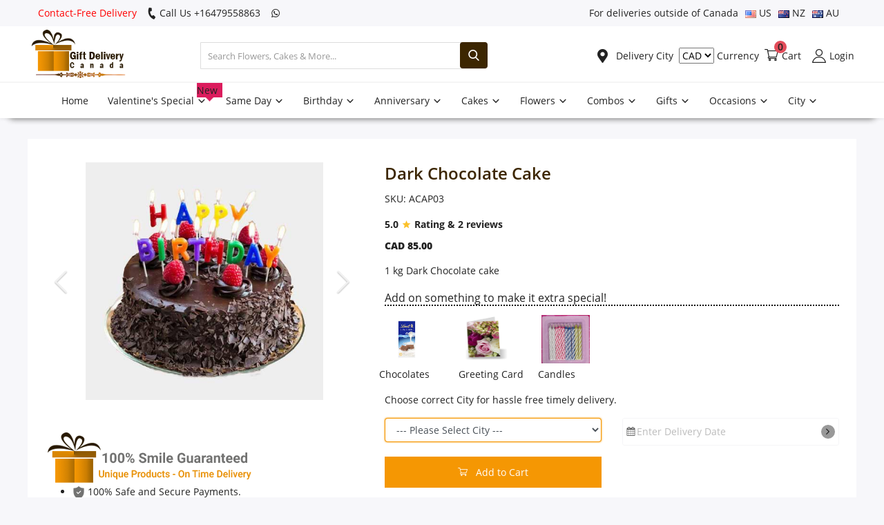

--- FILE ---
content_type: text/html; charset=UTF-8
request_url: https://www.giftdeliverycanada.com/dark-chocolate-cake
body_size: 24404
content:
<!DOCTYPE html>
<html lang="en">
<head>
    
<meta http-equiv="content-type" content="text/html;charset=UTF-8" />

<meta charset="utf-8" />
<meta name="viewport" content="width=device-width, initial-scale=1, maximum-scale=1" />
<title>Buy Dark Chocolate cake Online in Canada | Gift Delivery Canada</title>
<meta name="description" content="Send Order Dark Chocolate cake for Your Better-Half For Him/Her any Special day like Birthday, Anniversary and ETC. We are Providing the same day or midnight delivery With free shipping. For order or inquiry please call or WhatsApp at - +12268289097" />
<meta name="keywords" content="Order Online Dark Chocolate cake Delivery in Canada, Buy Online Dark Chocolate cake Delivery in Canada, Send Online Dark Chocolate cake Delivery in Canada" />
<meta name="author" content="Codingest" />
<link rel="shortcut icon" type="image/png" href="https://giftdeliverycanada.s3-accelerate.amazonaws.com/favicon.png" />
<meta property="og:locale" content="en-US" />
<meta property="og:site_name" content="Send Order Dark Chocolate cake for Your Better-Half For Him/Her any Special day like Birthday, Anniversary and ETC. We are Providing the same day or midnight delivery With free shipping. For order or inquiry please call or WhatsApp at - +12268289097" />
<meta property="og:image" content="https://giftdeliverycanada.s3-accelerate.amazonaws.com/favicon.png" />
<meta property="og:image:width" content="160" />
<meta property="og:image:height" content="60" />
<meta property="og:type" content="website" />
<meta property="og:title" content="Buy Dark Chocolate cake Online in Canada | Gift Delivery Canada" />
<meta property="og:description" content="Send Order Dark Chocolate cake for Your Better-Half For Him/Her any Special day like Birthday, Anniversary and ETC. We are Providing the same day or midnight delivery With free shipping. For order or inquiry please call or WhatsApp at - +12268289097" />
<meta property="og:url" content="https://www.giftdeliverycanada.com/dark-chocolate-cake/" />
<meta property="fb:app_id" content="fbid" />
<meta name="twitter:card" content="summary_large_image" />
<meta name="twitter:site" content="Buy Dark Chocolate cake Online in Canada | Gift Delivery Canada" />
<meta name="twitter:title" content="Buy Dark Chocolate cake Online in Canada | Gift Delivery Canada" />
<meta name="twitter:description" content="Send Order Dark Chocolate cake for Your Better-Half For Him/Her any Special day like Birthday, Anniversary and ETC. We are Providing the same day or midnight delivery With free shipping. For order or inquiry please call or WhatsApp at - +12268289097" />
<link rel="canonical" href="https://www.giftdeliverycanada.com/dark-chocolate-cake" />

<!-- Pinterest -->
<meta name="p:domain_verify" content="" />
<!-- End Pinterest -->
<meta name="msvalidate.01" content="" />

<meta name="google-site-verification" content="" />
<meta name="robots" content="index, follow">
<meta name="googlebot" content="index, follow">

<link defer rel="stylesheet" href="https://www.giftdeliverycanada.com/assets/font/TextMeOne-Regular.ttf" />

<link defer rel="stylesheet" href="https://www.giftdeliverycanada.com/assets/css/style.css" media="screen" />
<link defer rel="stylesheet" href="https://www.giftdeliverycanada.com/assets/css/fonts.css" media="screen" />

<script  src="https://www.giftdeliverycanada.com/assets/asset.js"></script>

<script>
$(document).ready(function () {
	myFunction();
});
</script>
<script type="text/javascript">
var base_url = "https:\/\/www.giftdeliverycanada.com\/";
</script>
<!-- Google tag (gtag.js) -->
<script async src="https://www.googletagmanager.com/gtag/js?id=G-DXBEVQL2P4"></script>
<script>
  window.dataLayer = window.dataLayer || [];
  function gtag(){dataLayer.push(arguments);}
  gtag('js', new Date());

  gtag('config', 'G-DXBEVQL2P4');
</script>
<script type="application/ld+json">
{
  "@context": "https://schema.org",
"@type": "Review",
      "itemReviewed": {
  "@type": "LocalBusiness",
  "name": "Gift Delivery Canada",
  "image": "https://giftdeliverycanada.s3-accelerate.amazonaws.com/catalog/logo_B.png",
  "@id": "https://giftdeliverycanada.s3-accelerate.amazonaws.com/catalog/logo_B.png",
  "url": "https://www.giftdeliverycanada.com/",
  "telephone": "+12268289097",
  "priceRange": "$$$",
  "address": {
    "@type": "PostalAddress",
    "streetAddress": "1918 BOUL SAINT REGIS",
    "addressLocality": "Dorval",
    "addressRegion": "QC",
    "postalCode": "H9P1H6",
    "addressCountry": "CA"
 }
},
  "reviewRating": {
        "@type": "Rating",
        "ratingValue": "4"
      },
      "name": "Gift Delivery Canada",
      "author": {
        "@type": "Person",
        "name": "Gift Delivery Canada"
      }
      },
  "geo": {
    "@type": "GeoCoordinates",
    "latitude": 45.486141,
    "longitude": -73.784439
  },
  "openingHoursSpecification": {
    "@type": "OpeningHoursSpecification",
    "dayOfWeek": [
      "Monday",
      "Tuesday",
      "Wednesday",
      "Thursday",
      "Friday",
      "Saturday",
      "Sunday"
    ],
    "opens": "00:00",
    "closes": "23:59"
  },
  "sameAs": [
    "https://www.facebook.com/giftdeliveryCA/",
    "https://twitter.com/GiftsdeliveryCA",
    "https://www.instagram.com/giftdeliverycanada/",
    "https://www.linkedin.com/in/gift-delivery-canada/",
    "https://in.pinterest.com/giftdeliveryCA/",
    "https://www.giftdeliverycanada.com/"
  ]
}
</script>
<script type="application/ld+json">
{
  "@context": "https://schema.org",
  "@type": "Organization",
  "name": "Gift Delivery Canada",
  "url": "https://www.giftdeliverycanada.com/",
  "logo": "https://giftdeliverycanada.s3-accelerate.amazonaws.com/catalog/logo_B.png",
  "contactPoint": {
    "@type": "ContactPoint",
    "telephone": "+1226 828 9097 ",
    "contactType": "customer service",
    "areaServed": "CA",
    "availableLanguage": "en"
  },
  "sameAs": [
    "https://twitter.com/GiftsdeliveryCA",
    "https://www.instagram.com/giftdeliverycanada/",
    "https://www.linkedin.com/in/gift-delivery-canada/",
    "https://in.pinterest.com/giftdeliveryCA/",
    "https://www.giftdeliverycanada.com/",
    "https://www.facebook.com/giftdeliveryCA/"
  ]
}
</script>
<script type="application/ld+json">
[
{
"@context": "https://schema.org",
"@type": "SiteNavigationElement",
"name": "About Us",
"url": "https://www.giftdeliverycanada.com/about-us"
},
{
"@context": "https://schema.org",
"@type": "SiteNavigationElement",
"name": "Cakes",
"url": "https://www.giftdeliverycanada.com/same-day/cakes"
},
{
"@context": "https://schema.org",
"@type": "SiteNavigationElement",
"name": "Combos and Gifts",
"url": "https://www.giftdeliverycanada.com/same-day/combos"
},
{
"@context": "https://schema.org",
"@type": "SiteNavigationElement",
"name": "Midnight Delivery",
"url": "https://www.giftdeliverycanada.com/midnight"
},
{
"@context": "https://schema.org",
"@type": "SiteNavigationElement",
"name": "Same Day",
"url": "https://www.giftdeliverycanada.com/same-day"
},
{
"@context": "https://schema.org",
"@type": "SiteNavigationElement",
"name": "Contact Us",
"url": "https://www.giftdeliverycanada.com/contact-us"
},
{
"@context": "https://schema.org",
"@type": "SiteNavigationElement",
"name": "Flowers",
"url": "https://www.giftdeliverycanada.com/same-day/flowers"
}
]
</script><style>
@media (max-width: 720px) {
	.mobile-search-form {
		background: #ddd !important;
	}
	.icon-menu:before {
		color: #222;
	}
	.icon-cart:before {
		color: #222;
	}
	.mobile-menu .mobile-header .mobile-header-item .mobile-logo img {
		max-width: 250px;
		max-height: initial;
		width: 75%;
	}
}
</style>
<style>
.footer-middle {
	display: block;
}
.mobile-header-item-left-icon {
	display: none !important;
}
#footer {
	margin-top: 0;
}
.owl-carousel.stories_slider .owl-nav button.owl-next,
.owl-carousel.stories_slider .owl-nav button.owl-prev {
	font-size: 50px;
	line-height: 0;
}
.owl-carousel.stories_slider .owl-nav button.owl-next {
	padding-right: 20px;
}
.owl-carousel.stories_slider .owl-nav {
	float: right;
}

#mega_menu_content_city .card{
	width: 49%;
}
</style>




</head>
<body class="home">
<header id="header">
	<div class="top-bar">
    <div class="container">
        <div class="row">
            <div class="col-6 col-left">
				<ul class="navbar-nav">
					<li class="nav-item" style="color: red;">Contact-Free Delivery</li>
					<li class="nav-item">
						<a id="call-info" href="tel:61480021084">
						<i class="icon-phone"></i>
						Call Us +16479558863						</a>
					</li>
					<li class="nav-item mob-hide">
					<a id="whatsapp-info" target="_blank" href="https://web.whatsapp.com/send?phone=&text=https://www.giftdeliverycanada.com/">
					<i class="icon-whatsapp"></i>
										
					</a>
					</li>   
				</ul>
            </div>
            <div class="col-6 col-right">
                <ul class="navbar-nav">
					<li class="nav-item">
						For deliveries outside of Canada
					</li>
					<li class="nav-item">
						<a href="https://www.usagiftdelivery.com/" target="_blank" >
							<img src="https://giftdeliverycanada.s3-accelerate.amazonaws.com/flags/us.png" style="vertical-align: middle;"> US
						</a>
					</li>
					<li class="nav-item">
						<a target="_blank" href="https://www.giftdeliverynewzealand.com/" >
							<img src="https://giftdeliverycanada.s3-accelerate.amazonaws.com/flags/nz.png" style="vertical-align: middle;"> NZ
						</a>
					</li>
					<li class="nav-item">
						<a href="https://www.giftdeliveryaustralia.com/" target="_blank" >
							<img src="https://giftdeliverycanada.s3-accelerate.amazonaws.com/flags/au.png" style="vertical-align: middle;"> AU
							
						</a>
					</li>
                 </ul>
            </div>
        </div>
		
		<div class="row mobile-menu ">
		
			<div class="col-12 align-items-center">
				<ul class="nav">
					<li class="dropdown profile-dropdown">
					    <form action="https://www.giftdeliverycanada.com/selectcurrency" method="POST">
							<input type="hidden" name="currency_redirect" value="https://www.giftdeliverycanada.com/dark-chocolate-cake">
							<select name="myselect" id="myselect" onchange="this.form.submit()">
																<option value="USD" >USD</option>
																<option value="AUD" >AUD</option>
																<option value="GBP" >GBP</option>
																<option value="INR" >INR</option>
																<option value="AED" >AED</option>
																<option value="EUR" >EUR</option>
																<option value="PKR" >PKR</option>
																<option value="CAD"  selected >CAD</option>
																
							</select> Currency
						</form>
											</li>
				</ul>
			</div>
			
		</div>
		
    </div>
</div>
	<div class="main-menu">
		<div class="container-fluid">
			<div class="row">
				<div class="nav-top">
					<div class="col-sm-12">
						<div class="row align-items-center">
							<div class="col-md-7 nav-top-left">
								<div class="row-align-items-center">
									<div class="logo">
										<a href="https://www.giftdeliverycanada.com/" title="Gift Delivery Canada "><img src="https://giftdeliverycanada.s3-accelerate.amazonaws.com/logo.png" title="Gift Delivery Canada " alt="Gift Delivery Canada " loading="lazy" /></a>
									</div>
									<div class="top-search-bar">
										<form action="https://www.giftdeliverycanada.com/search" id="form_validate_search" class="form_search_main" method="get" accept-charset="utf-8">
											<div class="right">
												<input
													type="text"
													name="search"
													
													id="input_search"
													class="form-control input-search"
													value=""
													placeholder="Search Flowers, Cakes & More..."
													
													autocomplete="off"
												/>
												<button class="btn btn-default btn-search"><i class="icon-search"></i></button>
												
											</div>
										</form>
									</div>
								</div>
							</div>
							<div class="col-md-5 nav-top-right">
								<ul class="nav align-items-center">
																		<li class="nav-item li-main-nav-right">
										<a href="javascript:void(0)" data-toggle="modal" data-target="#cityModal" data-backdrop="static" data-keyboard="false">
										  <i class="icon-map-marker"></i> 
										  										  Delivery City 
										  										  </a>
									  </li>
									  									<li class="dropdown profile-dropdown">
									    <form action="https://www.giftdeliverycanada.com/selectcurrency" method="POST">
											<input type="hidden" name="currency_redirect" value="https://www.giftdeliverycanada.com/dark-chocolate-cake">
											<select name="myselect" id="myselect" onchange="this.form.submit()">
																								<option value="USD" >USD</option>
																								<option value="AUD" >AUD</option>
																								<option value="GBP" >GBP</option>
																								<option value="INR" >INR</option>
																								<option value="AED" >AED</option>
																								<option value="EUR" >EUR</option>
																								<option value="PKR" >PKR</option>
																								<option value="CAD"  selected >CAD</option>
																								
											</select> Currency
										</form>
									    									</li>

									<li class="nav-item nav-item-cart li-main-nav-right">
										<a href="https://www.giftdeliverycanada.com/cart"> <i class="icon-cart"></i><span>Cart</span><span class="notification">0</span> </a>
									</li>
									
																		<li class="nav-item nav-item-login li-main-nav-right">
										<a href="https://www.giftdeliverycanada.com/login"> <i class="icon-user"></i><span>Login</span> </a>
									</li>
																	
																	</ul>
							</div>
						</div>
					</div>
				</div>
				<div class="nav-main sticky">
					
					<div class="navbar navbar-light navbar-expand">
						<ul class="nav navbar-nav mega-menu">
							<li class="nav-item dropdown menu-li-more">
								<a class="nav-link dropdown-toggle" href="https://www.giftdeliverycanada.com/" >Home 
										</a>
								
							</li>
														<li class="nav-item dropdown" data-category-id="309">
																
																																																																	<a href="javascript:void(0)" data-toggle="modal" data-target="#cityModal" data-backdrop="static" data-keyboard="false" class="nav-link dropdown-toggle">
									Valentine's Special																		<span class="new-cat">New</span>
																		<span class="icon-arrow-down"></span>
								</a>
																<div id="mega_menu_content_309" class="dropdown-menu">
									<div class="row">
										<div class="col-10 menu-subcategories col-category-links">
											<div class="card-columns">
																								<div class="card">
													<div class="row">
														<div class="col-12">
																															
																																																																																																																		<b><a href="javascript:void(0)" data-toggle="modal" data-target="#cityModal" data-backdrop="static" data-keyboard="false" class="second-category">Valentine's Flowers</a></b>

															<ul>
																																																
																																																																																																										
																																<li><a href="javascript:void(0)" data-toggle="modal" data-target="#cityModal" data-backdrop="static" data-keyboard="false" class="second-category">Roses</a></li>
																
																																																
																																																																																																										
																																<li><a href="javascript:void(0)" data-toggle="modal" data-target="#cityModal" data-backdrop="static" data-keyboard="false" class="second-category">Flower bouquets</a></li>
																
																																																
																																																																																																										
																																<li><a href="javascript:void(0)" data-toggle="modal" data-target="#cityModal" data-backdrop="static" data-keyboard="false" class="second-category">Mixed Flower Bouquets</a></li>
																
																														</ul>
														</div>
													</div>
												</div>
																								<div class="card">
													<div class="row">
														<div class="col-12">
																															
																																																																																																																		<b><a href="javascript:void(0)" data-toggle="modal" data-target="#cityModal" data-backdrop="static" data-keyboard="false" class="second-category">Valentine's Combos</a></b>

															<ul>
																																																
																																																																																																										
																																<li><a href="javascript:void(0)" data-toggle="modal" data-target="#cityModal" data-backdrop="static" data-keyboard="false" class="second-category">Flowers N Cakes</a></li>
																
																																																
																																																																																																										
																																<li><a href="javascript:void(0)" data-toggle="modal" data-target="#cityModal" data-backdrop="static" data-keyboard="false" class="second-category">Flowers N Chocolates</a></li>
																
																																																
																																																																																																										
																																<li><a href="javascript:void(0)" data-toggle="modal" data-target="#cityModal" data-backdrop="static" data-keyboard="false" class="second-category">Flowers N Greeting Card</a></li>
																
																																																
																																																																																																										
																																<li><a href="javascript:void(0)" data-toggle="modal" data-target="#cityModal" data-backdrop="static" data-keyboard="false" class="second-category">Flowers N Teddy </a></li>
																
																																																
																																																																																																										
																																<li><a href="javascript:void(0)" data-toggle="modal" data-target="#cityModal" data-backdrop="static" data-keyboard="false" class="second-category">Flowers N Wine</a></li>
																
																																																
																																																																																																										
																																<li><a href="javascript:void(0)" data-toggle="modal" data-target="#cityModal" data-backdrop="static" data-keyboard="false" class="second-category">Flowers, Teddy & Chocolates</a></li>
																
																														</ul>
														</div>
													</div>
												</div>
																								<div class="card">
													<div class="row">
														<div class="col-12">
																															
																																																																																																																		<b><a href="javascript:void(0)" data-toggle="modal" data-target="#cityModal" data-backdrop="static" data-keyboard="false" class="second-category">Valentine's Cakes</a></b>

															<ul>
																																																
																																																																																																										
																																<li><a href="javascript:void(0)" data-toggle="modal" data-target="#cityModal" data-backdrop="static" data-keyboard="false" class="second-category">Heart Shaped Cakes</a></li>
																
																														</ul>
														</div>
													</div>
												</div>
																								
											</div>
										</div>
										<div class="col-2 col-category-images">
												<a href="javascript:void(0)" data-toggle="modal" data-target="#cityModal" data-backdrop="static" data-keyboard="false">
																									<img src="https://giftdeliverycanada.s3-accelerate.amazonaws.com/occasions.webp" data-src="https://giftdeliverycanada.s3-accelerate.amazonaws.com/occasions.webp" title="Valentine's Special" alt="Valentine's Special" class="lazyload img-fluid" />
																																					</a>
											
											
										</div>
									</div>
								</div>
															</li>
							
														<li class="nav-item dropdown" data-category-id="115">
																
																																																																	<a href="javascript:void(0)" data-toggle="modal" data-target="#cityModal" data-backdrop="static" data-keyboard="false" class="nav-link dropdown-toggle">
									Same Day																		<span class="icon-arrow-down"></span>
								</a>
																<div id="mega_menu_content_115" class="dropdown-menu">
									<div class="row">
										<div class="col-10 menu-subcategories col-category-links">
											<div class="card-columns">
																								<div class="card">
													<div class="row">
														<div class="col-12">
																															
																																																																																																																		<b><a href="javascript:void(0)" data-toggle="modal" data-target="#cityModal" data-backdrop="static" data-keyboard="false" class="second-category">SAME DAY CAKES</a></b>

															<ul>
																																																
																																																																																																										
																																<li><a href="javascript:void(0)" data-toggle="modal" data-target="#cityModal" data-backdrop="static" data-keyboard="false" class="second-category">Eggless Cakes</a></li>
																
																																																
																																																																																																										
																																<li><a href="javascript:void(0)" data-toggle="modal" data-target="#cityModal" data-backdrop="static" data-keyboard="false" class="second-category">Heart Shaped Cakes</a></li>
																
																																																
																																																																																																										
																																<li><a href="javascript:void(0)" data-toggle="modal" data-target="#cityModal" data-backdrop="static" data-keyboard="false" class="second-category">Regular Cakes</a></li>
																
																														</ul>
														</div>
													</div>
												</div>
																								<div class="card">
													<div class="row">
														<div class="col-12">
																															
																																																																																																																		<b><a href="javascript:void(0)" data-toggle="modal" data-target="#cityModal" data-backdrop="static" data-keyboard="false" class="second-category">SAME DAY COMBOS</a></b>

															<ul>
																																																
																																																																																																										
																																<li><a href="javascript:void(0)" data-toggle="modal" data-target="#cityModal" data-backdrop="static" data-keyboard="false" class="second-category">Flowers N Cakes</a></li>
																
																																																
																																																																																																										
																																<li><a href="javascript:void(0)" data-toggle="modal" data-target="#cityModal" data-backdrop="static" data-keyboard="false" class="second-category">Flowers N Wine</a></li>
																
																																																
																																																																																																										
																																<li><a href="javascript:void(0)" data-toggle="modal" data-target="#cityModal" data-backdrop="static" data-keyboard="false" class="second-category">Flowers, Teddy & Chocolates</a></li>
																
																														</ul>
														</div>
													</div>
												</div>
																								<div class="card">
													<div class="row">
														<div class="col-12">
																															
																																																																																																																		<b><a href="javascript:void(0)" data-toggle="modal" data-target="#cityModal" data-backdrop="static" data-keyboard="false" class="second-category">SAME DAY FLOWERS</a></b>

															<ul>
																																																
																																																																																																										
																																<li><a href="javascript:void(0)" data-toggle="modal" data-target="#cityModal" data-backdrop="static" data-keyboard="false" class="second-category">Alstroemeria</a></li>
																
																																																
																																																																																																										
																																<li><a href="javascript:void(0)" data-toggle="modal" data-target="#cityModal" data-backdrop="static" data-keyboard="false" class="second-category">Carnation</a></li>
																
																																																
																																																																																																										
																																<li><a href="javascript:void(0)" data-toggle="modal" data-target="#cityModal" data-backdrop="static" data-keyboard="false" class="second-category">Daisies</a></li>
																
																																																
																																																																																																										
																																<li><a href="javascript:void(0)" data-toggle="modal" data-target="#cityModal" data-backdrop="static" data-keyboard="false" class="second-category">Flower bouquets</a></li>
																
																																																
																																																																																																										
																																<li><a href="javascript:void(0)" data-toggle="modal" data-target="#cityModal" data-backdrop="static" data-keyboard="false" class="second-category">Gerberas</a></li>
																
																																																
																																																																																																										
																																<li><a href="javascript:void(0)" data-toggle="modal" data-target="#cityModal" data-backdrop="static" data-keyboard="false" class="second-category">Lilies</a></li>
																
																																																
																																																																																																										
																																<li><a href="javascript:void(0)" data-toggle="modal" data-target="#cityModal" data-backdrop="static" data-keyboard="false" class="second-category">Mixed Flower Bouquets</a></li>
																
																																																
																																																																																																										
																																<li><a href="javascript:void(0)" data-toggle="modal" data-target="#cityModal" data-backdrop="static" data-keyboard="false" class="second-category">Roses</a></li>
																
																														</ul>
														</div>
													</div>
												</div>
																								
											</div>
										</div>
										<div class="col-2 col-category-images">
												<a href="javascript:void(0)" data-toggle="modal" data-target="#cityModal" data-backdrop="static" data-keyboard="false">
																									<img src="https://giftdeliverycanada.s3-accelerate.amazonaws.com/occasions.webp" data-src="https://giftdeliverycanada.s3-accelerate.amazonaws.com/occasions.webp" title="Same Day" alt="Same Day" class="lazyload img-fluid" />
																																					</a>
											
											
										</div>
									</div>
								</div>
															</li>
							
														<li class="nav-item dropdown" data-category-id="6">
																
																																																																	<a href="javascript:void(0)" data-toggle="modal" data-target="#cityModal" data-backdrop="static" data-keyboard="false" class="nav-link dropdown-toggle">
									Birthday																		<span class="icon-arrow-down"></span>
								</a>
																<div id="mega_menu_content_6" class="dropdown-menu">
									<div class="row">
										<div class="col-10 menu-subcategories col-category-links">
											<div class="card-columns">
																								<div class="card">
													<div class="row">
														<div class="col-12">
																															
																																																																																																																		<b><a href="javascript:void(0)" data-toggle="modal" data-target="#cityModal" data-backdrop="static" data-keyboard="false" class="second-category">BIRTHDAY CAKES</a></b>

															<ul>
																																																
																																																																																																										
																																<li><a href="javascript:void(0)" data-toggle="modal" data-target="#cityModal" data-backdrop="static" data-keyboard="false" class="second-category">Eggless Cakes</a></li>
																
																																																
																																																																																																										
																																<li><a href="javascript:void(0)" data-toggle="modal" data-target="#cityModal" data-backdrop="static" data-keyboard="false" class="second-category">Heart Shaped Cakes</a></li>
																
																																																
																																																																																																										
																																<li><a href="javascript:void(0)" data-toggle="modal" data-target="#cityModal" data-backdrop="static" data-keyboard="false" class="second-category">Regular Cakes</a></li>
																
																														</ul>
														</div>
													</div>
												</div>
																								<div class="card">
													<div class="row">
														<div class="col-12">
																															
																																																																																																																		<b><a href="javascript:void(0)" data-toggle="modal" data-target="#cityModal" data-backdrop="static" data-keyboard="false" class="second-category">BIRTHDAY COMBOS</a></b>

															<ul>
																																																
																																																																																																										
																																<li><a href="javascript:void(0)" data-toggle="modal" data-target="#cityModal" data-backdrop="static" data-keyboard="false" class="second-category">Flowers N Cakes</a></li>
																
																																																
																																																																																																										
																																<li><a href="javascript:void(0)" data-toggle="modal" data-target="#cityModal" data-backdrop="static" data-keyboard="false" class="second-category">Flowers N Chocolates</a></li>
																
																																																
																																																																																																										
																																<li><a href="javascript:void(0)" data-toggle="modal" data-target="#cityModal" data-backdrop="static" data-keyboard="false" class="second-category">Flowers N Greeting Card</a></li>
																
																																																
																																																																																																										
																																<li><a href="javascript:void(0)" data-toggle="modal" data-target="#cityModal" data-backdrop="static" data-keyboard="false" class="second-category">Flowers N Teddy </a></li>
																
																																																
																																																																																																										
																																<li><a href="javascript:void(0)" data-toggle="modal" data-target="#cityModal" data-backdrop="static" data-keyboard="false" class="second-category">Flowers N Wine</a></li>
																
																																																
																																																																																																										
																																<li><a href="javascript:void(0)" data-toggle="modal" data-target="#cityModal" data-backdrop="static" data-keyboard="false" class="second-category">Flowers, Teddy & Chocolates</a></li>
																
																														</ul>
														</div>
													</div>
												</div>
																								<div class="card">
													<div class="row">
														<div class="col-12">
																															
																																																																																																																		<b><a href="javascript:void(0)" data-toggle="modal" data-target="#cityModal" data-backdrop="static" data-keyboard="false" class="second-category">BIRTHDAY FLOWERS</a></b>

															<ul>
																																																
																																																																																																										
																																<li><a href="javascript:void(0)" data-toggle="modal" data-target="#cityModal" data-backdrop="static" data-keyboard="false" class="second-category">Alstroemeria</a></li>
																
																																																
																																																																																																										
																																<li><a href="javascript:void(0)" data-toggle="modal" data-target="#cityModal" data-backdrop="static" data-keyboard="false" class="second-category">Carnation</a></li>
																
																																																
																																																																																																										
																																<li><a href="javascript:void(0)" data-toggle="modal" data-target="#cityModal" data-backdrop="static" data-keyboard="false" class="second-category">Daisies</a></li>
																
																																																
																																																																																																										
																																<li><a href="javascript:void(0)" data-toggle="modal" data-target="#cityModal" data-backdrop="static" data-keyboard="false" class="second-category">Flower bouquets</a></li>
																
																																																
																																																																																																										
																																<li><a href="javascript:void(0)" data-toggle="modal" data-target="#cityModal" data-backdrop="static" data-keyboard="false" class="second-category">Gerberas</a></li>
																
																																																
																																																																																																										
																																<li><a href="javascript:void(0)" data-toggle="modal" data-target="#cityModal" data-backdrop="static" data-keyboard="false" class="second-category">Lilies</a></li>
																
																																																
																																																																																																										
																																<li><a href="javascript:void(0)" data-toggle="modal" data-target="#cityModal" data-backdrop="static" data-keyboard="false" class="second-category">Mixed Flower Bouquets</a></li>
																
																																																
																																																																																																										
																																<li><a href="javascript:void(0)" data-toggle="modal" data-target="#cityModal" data-backdrop="static" data-keyboard="false" class="second-category">Roses</a></li>
																
																														</ul>
														</div>
													</div>
												</div>
																								<div class="card">
													<div class="row">
														<div class="col-12">
																															
																																																																																																																		<b><a href="javascript:void(0)" data-toggle="modal" data-target="#cityModal" data-backdrop="static" data-keyboard="false" class="second-category">RECIPIENTS</a></b>

															<ul>
																																																
																																																																																																										
																																<li><a href="javascript:void(0)" data-toggle="modal" data-target="#cityModal" data-backdrop="static" data-keyboard="false" class="second-category">For Her</a></li>
																
																																																
																																																																																																										
																																<li><a href="javascript:void(0)" data-toggle="modal" data-target="#cityModal" data-backdrop="static" data-keyboard="false" class="second-category">For Him</a></li>
																
																																																
																																																																																																										
																																<li><a href="javascript:void(0)" data-toggle="modal" data-target="#cityModal" data-backdrop="static" data-keyboard="false" class="second-category">For Husband</a></li>
																
																																																
																																																																																																										
																																<li><a href="javascript:void(0)" data-toggle="modal" data-target="#cityModal" data-backdrop="static" data-keyboard="false" class="second-category">For Kids</a></li>
																
																																																
																																																																																																										
																																<li><a href="javascript:void(0)" data-toggle="modal" data-target="#cityModal" data-backdrop="static" data-keyboard="false" class="second-category">For Parents</a></li>
																
																																																
																																																																																																										
																																<li><a href="javascript:void(0)" data-toggle="modal" data-target="#cityModal" data-backdrop="static" data-keyboard="false" class="second-category">For Wife</a></li>
																
																														</ul>
														</div>
													</div>
												</div>
																								
											</div>
										</div>
										<div class="col-2 col-category-images">
												<a href="javascript:void(0)" data-toggle="modal" data-target="#cityModal" data-backdrop="static" data-keyboard="false">
																									<img src="https://giftdeliverycanada.s3-accelerate.amazonaws.com/occasions.webp" data-src="https://giftdeliverycanada.s3-accelerate.amazonaws.com/occasions.webp" title="Birthday" alt="Birthday" class="lazyload img-fluid" />
																																					</a>
											
											
										</div>
									</div>
								</div>
															</li>
							
														<li class="nav-item dropdown" data-category-id="3">
																
																																																																	<a href="javascript:void(0)" data-toggle="modal" data-target="#cityModal" data-backdrop="static" data-keyboard="false" class="nav-link dropdown-toggle">
									Anniversary																		<span class="icon-arrow-down"></span>
								</a>
																<div id="mega_menu_content_3" class="dropdown-menu">
									<div class="row">
										<div class="col-10 menu-subcategories col-category-links">
											<div class="card-columns">
																								<div class="card">
													<div class="row">
														<div class="col-12">
																															
																																																																																																																		<b><a href="javascript:void(0)" data-toggle="modal" data-target="#cityModal" data-backdrop="static" data-keyboard="false" class="second-category">ANNIVERSARY CAKES</a></b>

															<ul>
																																																
																																																																																																										
																																<li><a href="javascript:void(0)" data-toggle="modal" data-target="#cityModal" data-backdrop="static" data-keyboard="false" class="second-category">Regular Cakes</a></li>
																
																																																
																																																																																																										
																																<li><a href="javascript:void(0)" data-toggle="modal" data-target="#cityModal" data-backdrop="static" data-keyboard="false" class="second-category">Eggless Cakes</a></li>
																
																																																
																																																																																																										
																																<li><a href="javascript:void(0)" data-toggle="modal" data-target="#cityModal" data-backdrop="static" data-keyboard="false" class="second-category">Heart Shaped Cakes</a></li>
																
																														</ul>
														</div>
													</div>
												</div>
																								<div class="card">
													<div class="row">
														<div class="col-12">
																															
																																																																																																																		<b><a href="javascript:void(0)" data-toggle="modal" data-target="#cityModal" data-backdrop="static" data-keyboard="false" class="second-category">ANNIVERSARY COMBOS</a></b>

															<ul>
																																																
																																																																																																										
																																<li><a href="javascript:void(0)" data-toggle="modal" data-target="#cityModal" data-backdrop="static" data-keyboard="false" class="second-category">Flowers N Cakes</a></li>
																
																																																
																																																																																																										
																																<li><a href="javascript:void(0)" data-toggle="modal" data-target="#cityModal" data-backdrop="static" data-keyboard="false" class="second-category">Flowers N Chocolates</a></li>
																
																																																
																																																																																																										
																																<li><a href="javascript:void(0)" data-toggle="modal" data-target="#cityModal" data-backdrop="static" data-keyboard="false" class="second-category">Flowers N Greeting Card</a></li>
																
																																																
																																																																																																										
																																<li><a href="javascript:void(0)" data-toggle="modal" data-target="#cityModal" data-backdrop="static" data-keyboard="false" class="second-category">Flowers N Teddy </a></li>
																
																																																
																																																																																																										
																																<li><a href="javascript:void(0)" data-toggle="modal" data-target="#cityModal" data-backdrop="static" data-keyboard="false" class="second-category">Flowers N Wine</a></li>
																
																																																
																																																																																																										
																																<li><a href="javascript:void(0)" data-toggle="modal" data-target="#cityModal" data-backdrop="static" data-keyboard="false" class="second-category">Flowers, Teddy & Chocolates</a></li>
																
																														</ul>
														</div>
													</div>
												</div>
																								<div class="card">
													<div class="row">
														<div class="col-12">
																															
																																																																																																																		<b><a href="javascript:void(0)" data-toggle="modal" data-target="#cityModal" data-backdrop="static" data-keyboard="false" class="second-category">ANNIVERSARY FLOWERS</a></b>

															<ul>
																																																
																																																																																																										
																																<li><a href="javascript:void(0)" data-toggle="modal" data-target="#cityModal" data-backdrop="static" data-keyboard="false" class="second-category">Roses</a></li>
																
																																																
																																																																																																										
																																<li><a href="javascript:void(0)" data-toggle="modal" data-target="#cityModal" data-backdrop="static" data-keyboard="false" class="second-category">Lilies</a></li>
																
																																																
																																																																																																										
																																<li><a href="javascript:void(0)" data-toggle="modal" data-target="#cityModal" data-backdrop="static" data-keyboard="false" class="second-category">Daisies</a></li>
																
																																																
																																																																																																										
																																<li><a href="javascript:void(0)" data-toggle="modal" data-target="#cityModal" data-backdrop="static" data-keyboard="false" class="second-category">Gerberas</a></li>
																
																																																
																																																																																																										
																																<li><a href="javascript:void(0)" data-toggle="modal" data-target="#cityModal" data-backdrop="static" data-keyboard="false" class="second-category">Carnation</a></li>
																
																																																
																																																																																																										
																																<li><a href="javascript:void(0)" data-toggle="modal" data-target="#cityModal" data-backdrop="static" data-keyboard="false" class="second-category">Alstroemeria</a></li>
																
																																																
																																																																																																										
																																<li><a href="javascript:void(0)" data-toggle="modal" data-target="#cityModal" data-backdrop="static" data-keyboard="false" class="second-category">Flower bouquets</a></li>
																
																																																
																																																																																																										
																																<li><a href="javascript:void(0)" data-toggle="modal" data-target="#cityModal" data-backdrop="static" data-keyboard="false" class="second-category">Mixed Flower Bouquets</a></li>
																
																														</ul>
														</div>
													</div>
												</div>
																								<div class="card">
													<div class="row">
														<div class="col-12">
																															
																																																																																																																		<b><a href="javascript:void(0)" data-toggle="modal" data-target="#cityModal" data-backdrop="static" data-keyboard="false" class="second-category">RECIPIENTS</a></b>

															<ul>
																																																
																																																																																																										
																																<li><a href="javascript:void(0)" data-toggle="modal" data-target="#cityModal" data-backdrop="static" data-keyboard="false" class="second-category">For Couples</a></li>
																
																																																
																																																																																																										
																																<li><a href="javascript:void(0)" data-toggle="modal" data-target="#cityModal" data-backdrop="static" data-keyboard="false" class="second-category">For Her</a></li>
																
																																																
																																																																																																										
																																<li><a href="javascript:void(0)" data-toggle="modal" data-target="#cityModal" data-backdrop="static" data-keyboard="false" class="second-category">For Him</a></li>
																
																																																
																																																																																																										
																																<li><a href="javascript:void(0)" data-toggle="modal" data-target="#cityModal" data-backdrop="static" data-keyboard="false" class="second-category">For Husband</a></li>
																
																																																
																																																																																																										
																																<li><a href="javascript:void(0)" data-toggle="modal" data-target="#cityModal" data-backdrop="static" data-keyboard="false" class="second-category">For Parents</a></li>
																
																																																
																																																																																																										
																																<li><a href="javascript:void(0)" data-toggle="modal" data-target="#cityModal" data-backdrop="static" data-keyboard="false" class="second-category">For Wife</a></li>
																
																														</ul>
														</div>
													</div>
												</div>
																								
											</div>
										</div>
										<div class="col-2 col-category-images">
												<a href="javascript:void(0)" data-toggle="modal" data-target="#cityModal" data-backdrop="static" data-keyboard="false">
																									<img src="https://giftdeliverycanada.s3-accelerate.amazonaws.com/occasions.webp" data-src="https://giftdeliverycanada.s3-accelerate.amazonaws.com/occasions.webp" title="Anniversary" alt="Anniversary" class="lazyload img-fluid" />
																																					</a>
											
											
										</div>
									</div>
								</div>
															</li>
							
														<li class="nav-item dropdown" data-category-id="10">
																
																																																																	<a href="javascript:void(0)" data-toggle="modal" data-target="#cityModal" data-backdrop="static" data-keyboard="false" class="nav-link dropdown-toggle">
									Cakes																		<span class="icon-arrow-down"></span>
								</a>
																<div id="mega_menu_content_10" class="dropdown-menu">
									<div class="row">
										<div class="col-10 menu-subcategories col-category-links">
											<div class="card-columns">
																								<div class="card">
													<div class="row">
														<div class="col-12">
																															
																																																																																																																		<b><a href="javascript:void(0)" data-toggle="modal" data-target="#cityModal" data-backdrop="static" data-keyboard="false" class="second-category">CAKES BY TYPES</a></b>

															<ul>
																																																
																																																																																																										
																																<li><a href="javascript:void(0)" data-toggle="modal" data-target="#cityModal" data-backdrop="static" data-keyboard="false" class="second-category">Eggless Cakes</a></li>
																
																																																
																																																																																																										
																																<li><a href="javascript:void(0)" data-toggle="modal" data-target="#cityModal" data-backdrop="static" data-keyboard="false" class="second-category">Heart Shaped Cakes</a></li>
																
																																																
																																																																																																										
																																<li><a href="javascript:void(0)" data-toggle="modal" data-target="#cityModal" data-backdrop="static" data-keyboard="false" class="second-category">Regular Cakes</a></li>
																
																														</ul>
														</div>
													</div>
												</div>
																								<div class="card">
													<div class="row">
														<div class="col-12">
																															
																																																																																																																		<b><a href="javascript:void(0)" data-toggle="modal" data-target="#cityModal" data-backdrop="static" data-keyboard="false" class="second-category">CAKES BY COMBOS</a></b>

															<ul>
																																																
																																																																																																										
																																<li><a href="javascript:void(0)" data-toggle="modal" data-target="#cityModal" data-backdrop="static" data-keyboard="false" class="second-category">Flowers N Cakes</a></li>
																
																																																
																																																																																																										
																																<li><a href="javascript:void(0)" data-toggle="modal" data-target="#cityModal" data-backdrop="static" data-keyboard="false" class="second-category">Flowers N Eggless Cakes	</a></li>
																
																														</ul>
														</div>
													</div>
												</div>
																								
											</div>
										</div>
										<div class="col-2 col-category-images">
												<a href="javascript:void(0)" data-toggle="modal" data-target="#cityModal" data-backdrop="static" data-keyboard="false">
																									<img src="https://giftdeliverycanada.s3-accelerate.amazonaws.com/occasions.webp" data-src="https://giftdeliverycanada.s3-accelerate.amazonaws.com/occasions.webp" title="Cakes" alt="Cakes" class="lazyload img-fluid" />
																																					</a>
											
											
										</div>
									</div>
								</div>
															</li>
							
														<li class="nav-item dropdown" data-category-id="165">
																
																																																																	<a href="javascript:void(0)" data-toggle="modal" data-target="#cityModal" data-backdrop="static" data-keyboard="false" class="nav-link dropdown-toggle">
									Flowers																		<span class="icon-arrow-down"></span>
								</a>
																<div id="mega_menu_content_165" class="dropdown-menu">
									<div class="row">
										<div class="col-10 menu-subcategories col-category-links">
											<div class="card-columns">
																								<div class="card">
													<div class="row">
														<div class="col-12">
																															
																																																																																																																		<b><a href="javascript:void(0)" data-toggle="modal" data-target="#cityModal" data-backdrop="static" data-keyboard="false" class="second-category">FLOWERS BY COMBOS</a></b>

															<ul>
																																																
																																																																																																										
																																<li><a href="javascript:void(0)" data-toggle="modal" data-target="#cityModal" data-backdrop="static" data-keyboard="false" class="second-category">Cakes N Flowers</a></li>
																
																																																
																																																																																																										
																																<li><a href="javascript:void(0)" data-toggle="modal" data-target="#cityModal" data-backdrop="static" data-keyboard="false" class="second-category">Chocolates N Flowers</a></li>
																
																																																
																																																																																																										
																																<li><a href="javascript:void(0)" data-toggle="modal" data-target="#cityModal" data-backdrop="static" data-keyboard="false" class="second-category">Greeting Card N Flowers</a></li>
																
																																																
																																																																																																										
																																<li><a href="javascript:void(0)" data-toggle="modal" data-target="#cityModal" data-backdrop="static" data-keyboard="false" class="second-category">Teddy N Flowers</a></li>
																
																																																
																																																																																																										
																																<li><a href="javascript:void(0)" data-toggle="modal" data-target="#cityModal" data-backdrop="static" data-keyboard="false" class="second-category">Wine N Flowers</a></li>
																
																														</ul>
														</div>
													</div>
												</div>
																								<div class="card">
													<div class="row">
														<div class="col-12">
																															
																																																																																																																		<b><a href="javascript:void(0)" data-toggle="modal" data-target="#cityModal" data-backdrop="static" data-keyboard="false" class="second-category">FLOWERS BY TYPES</a></b>

															<ul>
																																																
																																																																																																										
																																<li><a href="javascript:void(0)" data-toggle="modal" data-target="#cityModal" data-backdrop="static" data-keyboard="false" class="second-category">Alstroemeria</a></li>
																
																																																
																																																																																																										
																																<li><a href="javascript:void(0)" data-toggle="modal" data-target="#cityModal" data-backdrop="static" data-keyboard="false" class="second-category">Carnation</a></li>
																
																																																
																																																																																																										
																																<li><a href="javascript:void(0)" data-toggle="modal" data-target="#cityModal" data-backdrop="static" data-keyboard="false" class="second-category">Daisies</a></li>
																
																																																
																																																																																																										
																																<li><a href="javascript:void(0)" data-toggle="modal" data-target="#cityModal" data-backdrop="static" data-keyboard="false" class="second-category">Flower bouquets</a></li>
																
																																																
																																																																																																										
																																<li><a href="javascript:void(0)" data-toggle="modal" data-target="#cityModal" data-backdrop="static" data-keyboard="false" class="second-category">Gerberas</a></li>
																
																																																
																																																																																																										
																																<li><a href="javascript:void(0)" data-toggle="modal" data-target="#cityModal" data-backdrop="static" data-keyboard="false" class="second-category">Lilies</a></li>
																
																																																
																																																																																																										
																																<li><a href="javascript:void(0)" data-toggle="modal" data-target="#cityModal" data-backdrop="static" data-keyboard="false" class="second-category">Mixed Flower Bouquets</a></li>
																
																																																
																																																																																																										
																																<li><a href="javascript:void(0)" data-toggle="modal" data-target="#cityModal" data-backdrop="static" data-keyboard="false" class="second-category">Roses</a></li>
																
																														</ul>
														</div>
													</div>
												</div>
																								
											</div>
										</div>
										<div class="col-2 col-category-images">
												<a href="javascript:void(0)" data-toggle="modal" data-target="#cityModal" data-backdrop="static" data-keyboard="false">
																									<img src="https://giftdeliverycanada.s3-accelerate.amazonaws.com/occasions.webp" data-src="https://giftdeliverycanada.s3-accelerate.amazonaws.com/occasions.webp" title="Flowers" alt="Flowers" class="lazyload img-fluid" />
																																					</a>
											
											
										</div>
									</div>
								</div>
															</li>
							
														<li class="nav-item dropdown" data-category-id="18">
																
																																																																	<a href="javascript:void(0)" data-toggle="modal" data-target="#cityModal" data-backdrop="static" data-keyboard="false" class="nav-link dropdown-toggle">
									Combos																		<span class="icon-arrow-down"></span>
								</a>
																<div id="mega_menu_content_18" class="dropdown-menu">
									<div class="row">
										<div class="col-10 menu-subcategories col-category-links">
											<div class="card-columns">
																								<div class="card">
													<div class="row">
														<div class="col-12">
																															
																																																																																																																		<b><a href="javascript:void(0)" data-toggle="modal" data-target="#cityModal" data-backdrop="static" data-keyboard="false" class="second-category">FLOWERS COMBOS</a></b>

															<ul>
																																																
																																																																																																										
																																<li><a href="javascript:void(0)" data-toggle="modal" data-target="#cityModal" data-backdrop="static" data-keyboard="false" class="second-category">Flowers N Cakes</a></li>
																
																																																
																																																																																																										
																																<li><a href="javascript:void(0)" data-toggle="modal" data-target="#cityModal" data-backdrop="static" data-keyboard="false" class="second-category">Flowers N Chocolates</a></li>
																
																																																
																																																																																																										
																																<li><a href="javascript:void(0)" data-toggle="modal" data-target="#cityModal" data-backdrop="static" data-keyboard="false" class="second-category">Flowers N Greeting Card</a></li>
																
																																																
																																																																																																										
																																<li><a href="javascript:void(0)" data-toggle="modal" data-target="#cityModal" data-backdrop="static" data-keyboard="false" class="second-category">Flowers N Teddy </a></li>
																
																																																
																																																																																																										
																																<li><a href="javascript:void(0)" data-toggle="modal" data-target="#cityModal" data-backdrop="static" data-keyboard="false" class="second-category">Flowers N Wine</a></li>
																
																																																
																																																																																																										
																																<li><a href="javascript:void(0)" data-toggle="modal" data-target="#cityModal" data-backdrop="static" data-keyboard="false" class="second-category">Flowers, Teddy & Chocolates</a></li>
																
																														</ul>
														</div>
													</div>
												</div>
																								
											</div>
										</div>
										<div class="col-2 col-category-images">
												<a href="javascript:void(0)" data-toggle="modal" data-target="#cityModal" data-backdrop="static" data-keyboard="false">
																									<img src="https://giftdeliverycanada.s3-accelerate.amazonaws.com/occasions.webp" data-src="https://giftdeliverycanada.s3-accelerate.amazonaws.com/occasions.webp" title="Combos" alt="Combos" class="lazyload img-fluid" />
																																					</a>
											
											
										</div>
									</div>
								</div>
															</li>
							
														<li class="nav-item dropdown" data-category-id="52">
																
																																																																	<a href="javascript:void(0)" data-toggle="modal" data-target="#cityModal" data-backdrop="static" data-keyboard="false" class="nav-link dropdown-toggle">
									Gifts																		<span class="icon-arrow-down"></span>
								</a>
																<div id="mega_menu_content_52" class="dropdown-menu">
									<div class="row">
										<div class="col-10 menu-subcategories col-category-links">
											<div class="card-columns">
																								<div class="card">
													<div class="row">
														<div class="col-12">
																															
																																																																																																																		<b><a href="javascript:void(0)" data-toggle="modal" data-target="#cityModal" data-backdrop="static" data-keyboard="false" class="second-category">ALL GIFTS</a></b>

															<ul>
																																																
																																																																																																										
																																<li><a href="javascript:void(0)" data-toggle="modal" data-target="#cityModal" data-backdrop="static" data-keyboard="false" class="second-category">Fruit Baskets</a></li>
																
																																																
																																																																																																										
																																<li><a href="javascript:void(0)" data-toggle="modal" data-target="#cityModal" data-backdrop="static" data-keyboard="false" class="second-category">Gift Baskets</a></li>
																
																																																
																																																																																																										
																																<li><a href="javascript:void(0)" data-toggle="modal" data-target="#cityModal" data-backdrop="static" data-keyboard="false" class="second-category">Gift Hampers</a></li>
																
																																																
																																																																																																										
																																<li><a href="javascript:void(0)" data-toggle="modal" data-target="#cityModal" data-backdrop="static" data-keyboard="false" class="second-category">Personalized Gifts</a></li>
																
																																																
																																																																																																										
																																<li><a href="javascript:void(0)" data-toggle="modal" data-target="#cityModal" data-backdrop="static" data-keyboard="false" class="second-category">Personalized Mugs</a></li>
																
																																																
																																																																																																										
																																<li><a href="javascript:void(0)" data-toggle="modal" data-target="#cityModal" data-backdrop="static" data-keyboard="false" class="second-category">Special Sweets </a></li>
																
																														</ul>
														</div>
													</div>
												</div>
																								<div class="card">
													<div class="row">
														<div class="col-12">
																															
																																																																																																																		<b><a href="javascript:void(0)" data-toggle="modal" data-target="#cityModal" data-backdrop="static" data-keyboard="false" class="second-category">CORPORATE</a></b>

															<ul>
																																																
																																																																																																										
																																<li><a href="javascript:void(0)" data-toggle="modal" data-target="#cityModal" data-backdrop="static" data-keyboard="false" class="second-category">Gifts for Boss</a></li>
																
																																																
																																																																																																										
																																<li><a href="javascript:void(0)" data-toggle="modal" data-target="#cityModal" data-backdrop="static" data-keyboard="false" class="second-category">Gifts for Clients</a></li>
																
																																																
																																																																																																										
																																<li><a href="javascript:void(0)" data-toggle="modal" data-target="#cityModal" data-backdrop="static" data-keyboard="false" class="second-category">Gifts for Colleague</a></li>
																
																																																
																																																																																																										
																																<li><a href="javascript:void(0)" data-toggle="modal" data-target="#cityModal" data-backdrop="static" data-keyboard="false" class="second-category">Gifts for Corporate</a></li>
																
																																																
																																																																																																										
																																<li><a href="javascript:void(0)" data-toggle="modal" data-target="#cityModal" data-backdrop="static" data-keyboard="false" class="second-category">Gifts for Employees</a></li>
																
																														</ul>
														</div>
													</div>
												</div>
																								<div class="card">
													<div class="row">
														<div class="col-12">
																															
																																																																																																																		<b><a href="javascript:void(0)" data-toggle="modal" data-target="#cityModal" data-backdrop="static" data-keyboard="false" class="second-category">COUPLES</a></b>

															<ul>
																																																
																																																																																																										
																																<li><a href="javascript:void(0)" data-toggle="modal" data-target="#cityModal" data-backdrop="static" data-keyboard="false" class="second-category">Gifts for Bhaiya Bhabhi</a></li>
																
																																																
																																																																																																										
																																<li><a href="javascript:void(0)" data-toggle="modal" data-target="#cityModal" data-backdrop="static" data-keyboard="false" class="second-category">Gifts for Grandparents</a></li>
																
																																																
																																																																																																										
																																<li><a href="javascript:void(0)" data-toggle="modal" data-target="#cityModal" data-backdrop="static" data-keyboard="false" class="second-category">Gifts for Parents</a></li>
																
																														</ul>
														</div>
													</div>
												</div>
																								<div class="card">
													<div class="row">
														<div class="col-12">
																															
																																																																																																																		<b><a href="javascript:void(0)" data-toggle="modal" data-target="#cityModal" data-backdrop="static" data-keyboard="false" class="second-category">MEN</a></b>

															<ul>
																																																
																																																																																																										
																																<li><a href="javascript:void(0)" data-toggle="modal" data-target="#cityModal" data-backdrop="static" data-keyboard="false" class="second-category">Gifts for Boyfriend</a></li>
																
																																																
																																																																																																										
																																<li><a href="javascript:void(0)" data-toggle="modal" data-target="#cityModal" data-backdrop="static" data-keyboard="false" class="second-category">Gifts for Brother</a></li>
																
																																																
																																																																																																										
																																<li><a href="javascript:void(0)" data-toggle="modal" data-target="#cityModal" data-backdrop="static" data-keyboard="false" class="second-category">Gifts for Father</a></li>
																
																																																
																																																																																																										
																																<li><a href="javascript:void(0)" data-toggle="modal" data-target="#cityModal" data-backdrop="static" data-keyboard="false" class="second-category">Gifts for Fiance</a></li>
																
																																																
																																																																																																										
																																<li><a href="javascript:void(0)" data-toggle="modal" data-target="#cityModal" data-backdrop="static" data-keyboard="false" class="second-category">Gifts for Him</a></li>
																
																																																
																																																																																																										
																																<li><a href="javascript:void(0)" data-toggle="modal" data-target="#cityModal" data-backdrop="static" data-keyboard="false" class="second-category">Gifts for Husband</a></li>
																
																																																
																																																																																																										
																																<li><a href="javascript:void(0)" data-toggle="modal" data-target="#cityModal" data-backdrop="static" data-keyboard="false" class="second-category">Gifts for Male Friend</a></li>
																
																																																
																																																																																																										
																																<li><a href="javascript:void(0)" data-toggle="modal" data-target="#cityModal" data-backdrop="static" data-keyboard="false" class="second-category">Gifts for Son</a></li>
																
																														</ul>
														</div>
													</div>
												</div>
																								<div class="card">
													<div class="row">
														<div class="col-12">
																															
																																																																																																																		<b><a href="javascript:void(0)" data-toggle="modal" data-target="#cityModal" data-backdrop="static" data-keyboard="false" class="second-category">WOMEN</a></b>

															<ul>
																																																
																																																																																																										
																																<li><a href="javascript:void(0)" data-toggle="modal" data-target="#cityModal" data-backdrop="static" data-keyboard="false" class="second-category">Gifts for Daughter</a></li>
																
																																																
																																																																																																										
																																<li><a href="javascript:void(0)" data-toggle="modal" data-target="#cityModal" data-backdrop="static" data-keyboard="false" class="second-category">Gifts for Female Friend</a></li>
																
																																																
																																																																																																										
																																<li><a href="javascript:void(0)" data-toggle="modal" data-target="#cityModal" data-backdrop="static" data-keyboard="false" class="second-category">Gifts for Fiancee</a></li>
																
																																																
																																																																																																										
																																<li><a href="javascript:void(0)" data-toggle="modal" data-target="#cityModal" data-backdrop="static" data-keyboard="false" class="second-category">Gifts for Girlfriend</a></li>
																
																																																
																																																																																																										
																																<li><a href="javascript:void(0)" data-toggle="modal" data-target="#cityModal" data-backdrop="static" data-keyboard="false" class="second-category">Gifts for Her</a></li>
																
																																																
																																																																																																										
																																<li><a href="javascript:void(0)" data-toggle="modal" data-target="#cityModal" data-backdrop="static" data-keyboard="false" class="second-category">Gifts for Mother</a></li>
																
																																																
																																																																																																										
																																<li><a href="javascript:void(0)" data-toggle="modal" data-target="#cityModal" data-backdrop="static" data-keyboard="false" class="second-category">Gifts for New Mom</a></li>
																
																																																
																																																																																																										
																																<li><a href="javascript:void(0)" data-toggle="modal" data-target="#cityModal" data-backdrop="static" data-keyboard="false" class="second-category">Gifts for Sister</a></li>
																
																																																
																																																																																																										
																																<li><a href="javascript:void(0)" data-toggle="modal" data-target="#cityModal" data-backdrop="static" data-keyboard="false" class="second-category">Gifts for Wife</a></li>
																
																														</ul>
														</div>
													</div>
												</div>
																								
											</div>
										</div>
										<div class="col-2 col-category-images">
												<a href="javascript:void(0)" data-toggle="modal" data-target="#cityModal" data-backdrop="static" data-keyboard="false">
																									<img src="https://giftdeliverycanada.s3-accelerate.amazonaws.com/occasions.webp" data-src="https://giftdeliverycanada.s3-accelerate.amazonaws.com/occasions.webp" title="Gifts" alt="Gifts" class="lazyload img-fluid" />
																																					</a>
											
											
										</div>
									</div>
								</div>
															</li>
							
														<li class="nav-item dropdown" data-category-id="104">
																
																																																																	<a href="javascript:void(0)" data-toggle="modal" data-target="#cityModal" data-backdrop="static" data-keyboard="false" class="nav-link dropdown-toggle">
									Occasions																		<span class="icon-arrow-down"></span>
								</a>
																<div id="mega_menu_content_104" class="dropdown-menu">
									<div class="row">
										<div class="col-10 menu-subcategories col-category-links">
											<div class="card-columns">
																								<div class="card">
													<div class="row">
														<div class="col-12">
																															
																																																																																																																		<b><a href="javascript:void(0)" data-toggle="modal" data-target="#cityModal" data-backdrop="static" data-keyboard="false" class="second-category">EMOTIONS/SENTIMENTS</a></b>

															<ul>
																																																
																																																																																																										
																																<li><a href="javascript:void(0)" data-toggle="modal" data-target="#cityModal" data-backdrop="static" data-keyboard="false" class="second-category">Congratulations</a></li>
																
																																																
																																																																																																										
																																<li><a href="javascript:void(0)" data-toggle="modal" data-target="#cityModal" data-backdrop="static" data-keyboard="false" class="second-category">Get Well Soon</a></li>
																
																																																
																																																																																																										
																																<li><a href="javascript:void(0)" data-toggle="modal" data-target="#cityModal" data-backdrop="static" data-keyboard="false" class="second-category">Good Luck</a></li>
																
																																																
																																																																																																										
																																<li><a href="javascript:void(0)" data-toggle="modal" data-target="#cityModal" data-backdrop="static" data-keyboard="false" class="second-category">I Am Sorry</a></li>
																
																																																
																																																																																																										
																																<li><a href="javascript:void(0)" data-toggle="modal" data-target="#cityModal" data-backdrop="static" data-keyboard="false" class="second-category">Just Because</a></li>
																
																																																
																																																																																																										
																																<li><a href="javascript:void(0)" data-toggle="modal" data-target="#cityModal" data-backdrop="static" data-keyboard="false" class="second-category">Love N Romance</a></li>
																
																																																
																																																																																																										
																																<li><a href="javascript:void(0)" data-toggle="modal" data-target="#cityModal" data-backdrop="static" data-keyboard="false" class="second-category">Miss You</a></li>
																
																																																
																																																																																																										
																																<li><a href="javascript:void(0)" data-toggle="modal" data-target="#cityModal" data-backdrop="static" data-keyboard="false" class="second-category">Sympathy N Funeral</a></li>
																
																																																
																																																																																																										
																																<li><a href="javascript:void(0)" data-toggle="modal" data-target="#cityModal" data-backdrop="static" data-keyboard="false" class="second-category">Thank You</a></li>
																
																														</ul>
														</div>
													</div>
												</div>
																								<div class="card">
													<div class="row">
														<div class="col-12">
																															
																																																																																																																		<b><a href="javascript:void(0)" data-toggle="modal" data-target="#cityModal" data-backdrop="static" data-keyboard="false" class="second-category">EVERYDAY</a></b>

															<ul>
																																																
																																																																																																										
																																<li><a href="javascript:void(0)" data-toggle="modal" data-target="#cityModal" data-backdrop="static" data-keyboard="false" class="second-category">House Warming</a></li>
																
																																																
																																																																																																										
																																<li><a href="javascript:void(0)" data-toggle="modal" data-target="#cityModal" data-backdrop="static" data-keyboard="false" class="second-category">New Baby</a></li>
																
																																																
																																																																																																										
																																<li><a href="javascript:void(0)" data-toggle="modal" data-target="#cityModal" data-backdrop="static" data-keyboard="false" class="second-category">Wedding Gifts</a></li>
																
																														</ul>
														</div>
													</div>
												</div>
																								<div class="card">
													<div class="row">
														<div class="col-12">
																															
																																																																																																																		<b><a href="javascript:void(0)" data-toggle="modal" data-target="#cityModal" data-backdrop="static" data-keyboard="false" class="second-category">NATIONAL CELEBRATIONS</a></b>

															<ul>
																																																
																																																																																																										
																																<li><a href="javascript:void(0)" data-toggle="modal" data-target="#cityModal" data-backdrop="static" data-keyboard="false" class="second-category">Canada Day</a></li>
																
																																																
																																																																																																										
																																<li><a href="javascript:void(0)" data-toggle="modal" data-target="#cityModal" data-backdrop="static" data-keyboard="false" class="second-category">Easter Day</a></li>
																
																																																
																																																																																																										
																																<li><a href="javascript:void(0)" data-toggle="modal" data-target="#cityModal" data-backdrop="static" data-keyboard="false" class="second-category">New Year's Day</a></li>
																
																																																
																																																																																																										
																																<li><a href="javascript:void(0)" data-toggle="modal" data-target="#cityModal" data-backdrop="static" data-keyboard="false" class="second-category">Thanks Giving Day</a></li>
																
																																																
																																																																																																										
																																<li><a href="javascript:void(0)" data-toggle="modal" data-target="#cityModal" data-backdrop="static" data-keyboard="false" class="second-category">Victoria Day</a></li>
																
																														</ul>
														</div>
													</div>
												</div>
																								<div class="card">
													<div class="row">
														<div class="col-12">
																															
																																																																																																																		<b><a href="javascript:void(0)" data-toggle="modal" data-target="#cityModal" data-backdrop="static" data-keyboard="false" class="second-category">SPECIAL OCCASIONS</a></b>

															<ul>
																																																
																																																																																																										
																																<li><a href="javascript:void(0)" data-toggle="modal" data-target="#cityModal" data-backdrop="static" data-keyboard="false" class="second-category">Father's Day</a></li>
																
																																																
																																																																																																										
																																<li><a href="javascript:void(0)" data-toggle="modal" data-target="#cityModal" data-backdrop="static" data-keyboard="false" class="second-category">Mother's Day</a></li>
																
																																																
																																																																																																										
																																<li><a href="javascript:void(0)" data-toggle="modal" data-target="#cityModal" data-backdrop="static" data-keyboard="false" class="second-category">Raksha Bandhan</a></li>
																
																														</ul>
														</div>
													</div>
												</div>
																								
											</div>
										</div>
										<div class="col-2 col-category-images">
												<a href="javascript:void(0)" data-toggle="modal" data-target="#cityModal" data-backdrop="static" data-keyboard="false">
																									<img src="https://giftdeliverycanada.s3-accelerate.amazonaws.com/occasions.webp" data-src="https://giftdeliverycanada.s3-accelerate.amazonaws.com/occasions.webp" title="Occasions" alt="Occasions" class="lazyload img-fluid" />
																																					</a>
											
											
										</div>
									</div>
								</div>
															</li>
							
														
							
														<li class="nav-item dropdown" data-category-id="city">
								<a class="nav-link dropdown-toggle" data-toggle="dropdown" href="javascript:void(0)" role="button" aria-haspopup="true" aria-expanded="false">City <span class="icon-arrow-down"></span></a>
								<div id="mega_menu_content_city" class="dropdown-menu" style="display: none;">
                                 <div class="row">
								 
                                    <div class="col-12 menu-subcategories ">
										
                                       <div class="card-columns">
										                                          <div class="card">
                                             <div class="row">
                                                <div class="col-12">
                                                   <a href="https://www.giftdeliverycanada.com/abbotsford" class="second-category">Abbotsford</a>
												   
                                                </div>
                                             </div>
                                          </div>
										                                            <div class="card">
                                             <div class="row">
                                                <div class="col-12">
                                                   <a href="https://www.giftdeliverycanada.com/airdrie" class="second-category">Airdrie</a>
												   
                                                </div>
                                             </div>
                                          </div>
										                                            <div class="card">
                                             <div class="row">
                                                <div class="col-12">
                                                   <a href="https://www.giftdeliverycanada.com/ajax" class="second-category">Ajax</a>
												   
                                                </div>
                                             </div>
                                          </div>
										                                            <div class="card">
                                             <div class="row">
                                                <div class="col-12">
                                                   <a href="https://www.giftdeliverycanada.com/aurora" class="second-category">Aurora</a>
												   
                                                </div>
                                             </div>
                                          </div>
										                                            <div class="card">
                                             <div class="row">
                                                <div class="col-12">
                                                   <a href="https://www.giftdeliverycanada.com/barrie" class="second-category">Barrie</a>
												   
                                                </div>
                                             </div>
                                          </div>
										                                            <div class="card">
                                             <div class="row">
                                                <div class="col-12">
                                                   <a href="https://www.giftdeliverycanada.com/belleville" class="second-category">Belleville</a>
												   
                                                </div>
                                             </div>
                                          </div>
										                                            <div class="card">
                                             <div class="row">
                                                <div class="col-12">
                                                   <a href="https://www.giftdeliverycanada.com/blainville" class="second-category">Blainville</a>
												   
                                                </div>
                                             </div>
                                          </div>
										                                            <div class="card">
                                             <div class="row">
                                                <div class="col-12">
                                                   <a href="https://www.giftdeliverycanada.com/brampton" class="second-category">Brampton</a>
												   
                                                </div>
                                             </div>
                                          </div>
										                                            <div class="card">
                                             <div class="row">
                                                <div class="col-12">
                                                   <a href="https://www.giftdeliverycanada.com/brantford" class="second-category">Brantford</a>
												   
                                                </div>
                                             </div>
                                          </div>
										                                            <div class="card">
                                             <div class="row">
                                                <div class="col-12">
                                                   <a href="https://www.giftdeliverycanada.com/brossard" class="second-category">Brossard</a>
												   
                                                </div>
                                             </div>
                                          </div>
										                                            <div class="card">
                                             <div class="row">
                                                <div class="col-12">
                                                   <a href="https://www.giftdeliverycanada.com/burlington" class="second-category">Burlington</a>
												   
                                                </div>
                                             </div>
                                          </div>
										                                            <div class="card">
                                             <div class="row">
                                                <div class="col-12">
                                                   <a href="https://www.giftdeliverycanada.com/burnaby" class="second-category">Burnaby</a>
												   
                                                </div>
                                             </div>
                                          </div>
										                                            <div class="card">
                                             <div class="row">
                                                <div class="col-12">
                                                   <a href="https://www.giftdeliverycanada.com/caledon" class="second-category">Caledon</a>
												   
                                                </div>
                                             </div>
                                          </div>
										                                            <div class="card">
                                             <div class="row">
                                                <div class="col-12">
                                                   <a href="https://www.giftdeliverycanada.com/calgary" class="second-category">Calgary</a>
												   
                                                </div>
                                             </div>
                                          </div>
										                                            <div class="card">
                                             <div class="row">
                                                <div class="col-12">
                                                   <a href="https://www.giftdeliverycanada.com/cambridge" class="second-category">Cambridge</a>
												   
                                                </div>
                                             </div>
                                          </div>
										                                            <div class="card">
                                             <div class="row">
                                                <div class="col-12">
                                                   <a href="https://www.giftdeliverycanada.com/cape-breton" class="second-category">Cape Breton</a>
												   
                                                </div>
                                             </div>
                                          </div>
										                                            <div class="card">
                                             <div class="row">
                                                <div class="col-12">
                                                   <a href="https://www.giftdeliverycanada.com/chatham-kent" class="second-category">Chatham-Kent</a>
												   
                                                </div>
                                             </div>
                                          </div>
										                                            <div class="card">
                                             <div class="row">
                                                <div class="col-12">
                                                   <a href="https://www.giftdeliverycanada.com/chilliwack" class="second-category">Chilliwack</a>
												   
                                                </div>
                                             </div>
                                          </div>
										                                            <div class="card">
                                             <div class="row">
                                                <div class="col-12">
                                                   <a href="https://www.giftdeliverycanada.com/clarington" class="second-category">Clarington</a>
												   
                                                </div>
                                             </div>
                                          </div>
										                                            <div class="card">
                                             <div class="row">
                                                <div class="col-12">
                                                   <a href="https://www.giftdeliverycanada.com/cloverdale" class="second-category">Cloverdale</a>
												   
                                                </div>
                                             </div>
                                          </div>
										                                            <div class="card">
                                             <div class="row">
                                                <div class="col-12">
                                                   <a href="https://www.giftdeliverycanada.com/coquitlam" class="second-category">Coquitlam</a>
												   
                                                </div>
                                             </div>
                                          </div>
										                                            <div class="card">
                                             <div class="row">
                                                <div class="col-12">
                                                   <a href="https://www.giftdeliverycanada.com/delta" class="second-category">Delta</a>
												   
                                                </div>
                                             </div>
                                          </div>
										                                            <div class="card">
                                             <div class="row">
                                                <div class="col-12">
                                                   <a href="https://www.giftdeliverycanada.com/drummondville" class="second-category">Drummondville</a>
												   
                                                </div>
                                             </div>
                                          </div>
										                                            <div class="card">
                                             <div class="row">
                                                <div class="col-12">
                                                   <a href="https://www.giftdeliverycanada.com/east-york" class="second-category">East York</a>
												   
                                                </div>
                                             </div>
                                          </div>
										                                            <div class="card">
                                             <div class="row">
                                                <div class="col-12">
                                                   <a href="https://www.giftdeliverycanada.com/edmonton" class="second-category">Edmonton</a>
												   
                                                </div>
                                             </div>
                                          </div>
										                                            <div class="card">
                                             <div class="row">
                                                <div class="col-12">
                                                   <a href="https://www.giftdeliverycanada.com/etobicoke" class="second-category">Etobicoke</a>
												   
                                                </div>
                                             </div>
                                          </div>
										                                            <div class="card">
                                             <div class="row">
                                                <div class="col-12">
                                                   <a href="https://www.giftdeliverycanada.com/fredericton" class="second-category">Fredericton</a>
												   
                                                </div>
                                             </div>
                                          </div>
										                                            <div class="card">
                                             <div class="row">
                                                <div class="col-12">
                                                   <a href="https://www.giftdeliverycanada.com/gatineau" class="second-category">Gatineau</a>
												   
                                                </div>
                                             </div>
                                          </div>
										                                            <div class="card">
                                             <div class="row">
                                                <div class="col-12">
                                                   <a href="https://www.giftdeliverycanada.com/granby" class="second-category">Granby</a>
												   
                                                </div>
                                             </div>
                                          </div>
										                                            <div class="card">
                                             <div class="row">
                                                <div class="col-12">
                                                   <a href="https://www.giftdeliverycanada.com/grande-prairie" class="second-category">Grande Prairie</a>
												   
                                                </div>
                                             </div>
                                          </div>
										                                            <div class="card">
                                             <div class="row">
                                                <div class="col-12">
                                                   <a href="https://www.giftdeliverycanada.com/greater-sudbury" class="second-category">Greater Sudbury</a>
												   
                                                </div>
                                             </div>
                                          </div>
										                                            <div class="card">
                                             <div class="row">
                                                <div class="col-12">
                                                   <a href="https://www.giftdeliverycanada.com/guelph" class="second-category">Guelph</a>
												   
                                                </div>
                                             </div>
                                          </div>
										                                            <div class="card">
                                             <div class="row">
                                                <div class="col-12">
                                                   <a href="https://www.giftdeliverycanada.com/halifax" class="second-category">Halifax</a>
												   
                                                </div>
                                             </div>
                                          </div>
										                                            <div class="card">
                                             <div class="row">
                                                <div class="col-12">
                                                   <a href="https://www.giftdeliverycanada.com/halton-hills" class="second-category">Halton Hills</a>
												   
                                                </div>
                                             </div>
                                          </div>
										                                            <div class="card">
                                             <div class="row">
                                                <div class="col-12">
                                                   <a href="https://www.giftdeliverycanada.com/hamilton" class="second-category">Hamilton</a>
												   
                                                </div>
                                             </div>
                                          </div>
										                                            <div class="card">
                                             <div class="row">
                                                <div class="col-12">
                                                   <a href="https://www.giftdeliverycanada.com/kamloops" class="second-category">Kamloops</a>
												   
                                                </div>
                                             </div>
                                          </div>
										                                            <div class="card">
                                             <div class="row">
                                                <div class="col-12">
                                                   <a href="https://www.giftdeliverycanada.com/kawartha-lakes" class="second-category">Kawartha Lakes</a>
												   
                                                </div>
                                             </div>
                                          </div>
										                                            <div class="card">
                                             <div class="row">
                                                <div class="col-12">
                                                   <a href="https://www.giftdeliverycanada.com/kelowna" class="second-category">Kelowna</a>
												   
                                                </div>
                                             </div>
                                          </div>
										                                            <div class="card">
                                             <div class="row">
                                                <div class="col-12">
                                                   <a href="https://www.giftdeliverycanada.com/kingston" class="second-category">Kingston</a>
												   
                                                </div>
                                             </div>
                                          </div>
										                                            <div class="card">
                                             <div class="row">
                                                <div class="col-12">
                                                   <a href="https://www.giftdeliverycanada.com/kitchener" class="second-category">Kitchener</a>
												   
                                                </div>
                                             </div>
                                          </div>
										                                            <div class="card">
                                             <div class="row">
                                                <div class="col-12">
                                                   <a href="https://www.giftdeliverycanada.com/langley" class="second-category">Langley</a>
												   
                                                </div>
                                             </div>
                                          </div>
										                                            <div class="card">
                                             <div class="row">
                                                <div class="col-12">
                                                   <a href="https://www.giftdeliverycanada.com/laval" class="second-category">Laval</a>
												   
                                                </div>
                                             </div>
                                          </div>
										                                            <div class="card">
                                             <div class="row">
                                                <div class="col-12">
                                                   <a href="https://www.giftdeliverycanada.com/lethbridge" class="second-category">Lethbridge</a>
												   
                                                </div>
                                             </div>
                                          </div>
										                                            <div class="card">
                                             <div class="row">
                                                <div class="col-12">
                                                   <a href="https://www.giftdeliverycanada.com/levis" class="second-category">Levis</a>
												   
                                                </div>
                                             </div>
                                          </div>
										                                            <div class="card">
                                             <div class="row">
                                                <div class="col-12">
                                                   <a href="https://www.giftdeliverycanada.com/london" class="second-category">London</a>
												   
                                                </div>
                                             </div>
                                          </div>
										                                            <div class="card">
                                             <div class="row">
                                                <div class="col-12">
                                                   <a href="https://www.giftdeliverycanada.com/longueuil" class="second-category">Longueuil</a>
												   
                                                </div>
                                             </div>
                                          </div>
										                                            <div class="card">
                                             <div class="row">
                                                <div class="col-12">
                                                   <a href="https://www.giftdeliverycanada.com/maple-ridge" class="second-category">Maple Ridge</a>
												   
                                                </div>
                                             </div>
                                          </div>
										                                            <div class="card">
                                             <div class="row">
                                                <div class="col-12">
                                                   <a href="https://www.giftdeliverycanada.com/markham" class="second-category">Markham</a>
												   
                                                </div>
                                             </div>
                                          </div>
										                                            <div class="card">
                                             <div class="row">
                                                <div class="col-12">
                                                   <a href="https://www.giftdeliverycanada.com/medicine-hat" class="second-category">Medicine Hat</a>
												   
                                                </div>
                                             </div>
                                          </div>
										                                            <div class="card">
                                             <div class="row">
                                                <div class="col-12">
                                                   <a href="https://www.giftdeliverycanada.com/milton" class="second-category">Milton</a>
												   
                                                </div>
                                             </div>
                                          </div>
										                                            <div class="card">
                                             <div class="row">
                                                <div class="col-12">
                                                   <a href="https://www.giftdeliverycanada.com/mirabel" class="second-category">Mirabel</a>
												   
                                                </div>
                                             </div>
                                          </div>
										                                            <div class="card">
                                             <div class="row">
                                                <div class="col-12">
                                                   <a href="https://www.giftdeliverycanada.com/mississauga" class="second-category">Mississauga</a>
												   
                                                </div>
                                             </div>
                                          </div>
										                                            <div class="card">
                                             <div class="row">
                                                <div class="col-12">
                                                   <a href="https://www.giftdeliverycanada.com/moncton" class="second-category">Moncton</a>
												   
                                                </div>
                                             </div>
                                          </div>
										                                            <div class="card">
                                             <div class="row">
                                                <div class="col-12">
                                                   <a href="https://www.giftdeliverycanada.com/montreal" class="second-category">Montreal</a>
												   
                                                </div>
                                             </div>
                                          </div>
										                                            <div class="card">
                                             <div class="row">
                                                <div class="col-12">
                                                   <a href="https://www.giftdeliverycanada.com/nanaimo" class="second-category">Nanaimo</a>
												   
                                                </div>
                                             </div>
                                          </div>
										                                            <div class="card">
                                             <div class="row">
                                                <div class="col-12">
                                                   <a href="https://www.giftdeliverycanada.com/newmarket" class="second-category">New Market</a>
												   
                                                </div>
                                             </div>
                                          </div>
										                                            <div class="card">
                                             <div class="row">
                                                <div class="col-12">
                                                   <a href="https://www.giftdeliverycanada.com/new-westminster" class="second-category">New Westminster</a>
												   
                                                </div>
                                             </div>
                                          </div>
										                                            <div class="card">
                                             <div class="row">
                                                <div class="col-12">
                                                   <a href="https://www.giftdeliverycanada.com/niagara-falls" class="second-category">Niagara Falls</a>
												   
                                                </div>
                                             </div>
                                          </div>
										                                            <div class="card">
                                             <div class="row">
                                                <div class="col-12">
                                                   <a href="https://www.giftdeliverycanada.com/norfolk-county" class="second-category">Norfolk County</a>
												   
                                                </div>
                                             </div>
                                          </div>
										                                            <div class="card">
                                             <div class="row">
                                                <div class="col-12">
                                                   <a href="https://www.giftdeliverycanada.com/north-bay" class="second-category">North Bay</a>
												   
                                                </div>
                                             </div>
                                          </div>
										                                            <div class="card">
                                             <div class="row">
                                                <div class="col-12">
                                                   <a href="https://www.giftdeliverycanada.com/north-vancouver" class="second-category">North Vancouver</a>
												   
                                                </div>
                                             </div>
                                          </div>
										                                            <div class="card">
                                             <div class="row">
                                                <div class="col-12">
                                                   <a href="https://www.giftdeliverycanada.com/north-york" class="second-category">North York</a>
												   
                                                </div>
                                             </div>
                                          </div>
										                                            <div class="card">
                                             <div class="row">
                                                <div class="col-12">
                                                   <a href="https://www.giftdeliverycanada.com/oakville" class="second-category">Oakville</a>
												   
                                                </div>
                                             </div>
                                          </div>
										                                            <div class="card">
                                             <div class="row">
                                                <div class="col-12">
                                                   <a href="https://www.giftdeliverycanada.com/oshawa" class="second-category">Oshawa</a>
												   
                                                </div>
                                             </div>
                                          </div>
										                                            <div class="card">
                                             <div class="row">
                                                <div class="col-12">
                                                   <a href="https://www.giftdeliverycanada.com/ottawa" class="second-category">Ottawa</a>
												   
                                                </div>
                                             </div>
                                          </div>
										                                            <div class="card">
                                             <div class="row">
                                                <div class="col-12">
                                                   <a href="https://www.giftdeliverycanada.com/peterborough" class="second-category">Peterborough</a>
												   
                                                </div>
                                             </div>
                                          </div>
										                                            <div class="card">
                                             <div class="row">
                                                <div class="col-12">
                                                   <a href="https://www.giftdeliverycanada.com/pickering" class="second-category">Pickering</a>
												   
                                                </div>
                                             </div>
                                          </div>
										                                            <div class="card">
                                             <div class="row">
                                                <div class="col-12">
                                                   <a href="https://www.giftdeliverycanada.com/port-coquitlam" class="second-category">Port Coquitlam</a>
												   
                                                </div>
                                             </div>
                                          </div>
										                                            <div class="card">
                                             <div class="row">
                                                <div class="col-12">
                                                   <a href="https://www.giftdeliverycanada.com/prince-george" class="second-category">Prince George</a>
												   
                                                </div>
                                             </div>
                                          </div>
										                                            <div class="card">
                                             <div class="row">
                                                <div class="col-12">
                                                   <a href="https://www.giftdeliverycanada.com/quebec-city" class="second-category">Quebec City</a>
												   
                                                </div>
                                             </div>
                                          </div>
										                                            <div class="card">
                                             <div class="row">
                                                <div class="col-12">
                                                   <a href="https://www.giftdeliverycanada.com/red-deer" class="second-category">Red Deer</a>
												   
                                                </div>
                                             </div>
                                          </div>
										                                            <div class="card">
                                             <div class="row">
                                                <div class="col-12">
                                                   <a href="https://www.giftdeliverycanada.com/regina" class="second-category">Regina</a>
												   
                                                </div>
                                             </div>
                                          </div>
										                                            <div class="card">
                                             <div class="row">
                                                <div class="col-12">
                                                   <a href="https://www.giftdeliverycanada.com/repentigny" class="second-category">Repentigny</a>
												   
                                                </div>
                                             </div>
                                          </div>
										                                            <div class="card">
                                             <div class="row">
                                                <div class="col-12">
                                                   <a href="https://www.giftdeliverycanada.com/richmond" class="second-category">Richmond</a>
												   
                                                </div>
                                             </div>
                                          </div>
										                                            <div class="card">
                                             <div class="row">
                                                <div class="col-12">
                                                   <a href="https://www.giftdeliverycanada.com/richmond-hill" class="second-category">Richmond Hill</a>
												   
                                                </div>
                                             </div>
                                          </div>
										                                            <div class="card">
                                             <div class="row">
                                                <div class="col-12">
                                                   <a href="https://www.giftdeliverycanada.com/saanich" class="second-category">Saanich</a>
												   
                                                </div>
                                             </div>
                                          </div>
										                                            <div class="card">
                                             <div class="row">
                                                <div class="col-12">
                                                   <a href="https://www.giftdeliverycanada.com/saguenay" class="second-category">Saguenay</a>
												   
                                                </div>
                                             </div>
                                          </div>
										                                            <div class="card">
                                             <div class="row">
                                                <div class="col-12">
                                                   <a href="https://www.giftdeliverycanada.com/saint-john" class="second-category">Saint John</a>
												   
                                                </div>
                                             </div>
                                          </div>
										                                            <div class="card">
                                             <div class="row">
                                                <div class="col-12">
                                                   <a href="https://www.giftdeliverycanada.com/saint-hyacinthe" class="second-category">Saint-Hyacinthe</a>
												   
                                                </div>
                                             </div>
                                          </div>
										                                            <div class="card">
                                             <div class="row">
                                                <div class="col-12">
                                                   <a href="https://www.giftdeliverycanada.com/saint-jean-sur-richelieu" class="second-category">Saint-Jean-Sur-Richelieu</a>
												   
                                                </div>
                                             </div>
                                          </div>
										                                            <div class="card">
                                             <div class="row">
                                                <div class="col-12">
                                                   <a href="https://www.giftdeliverycanada.com/saint-jerome" class="second-category">saint-jerome</a>
												   
                                                </div>
                                             </div>
                                          </div>
										                                            <div class="card">
                                             <div class="row">
                                                <div class="col-12">
                                                   <a href="https://www.giftdeliverycanada.com/sarnia" class="second-category">Sarnia</a>
												   
                                                </div>
                                             </div>
                                          </div>
										                                            <div class="card">
                                             <div class="row">
                                                <div class="col-12">
                                                   <a href="https://www.giftdeliverycanada.com/saskatoon" class="second-category">Saskatoon</a>
												   
                                                </div>
                                             </div>
                                          </div>
										                                            <div class="card">
                                             <div class="row">
                                                <div class="col-12">
                                                   <a href="https://www.giftdeliverycanada.com/sault-ste-marie" class="second-category">Sault Ste. Marie</a>
												   
                                                </div>
                                             </div>
                                          </div>
										                                            <div class="card">
                                             <div class="row">
                                                <div class="col-12">
                                                   <a href="https://www.giftdeliverycanada.com/scarborough" class="second-category">Scarborough</a>
												   
                                                </div>
                                             </div>
                                          </div>
										                                            <div class="card">
                                             <div class="row">
                                                <div class="col-12">
                                                   <a href="https://www.giftdeliverycanada.com/sherbrooke" class="second-category">Sherbrooke</a>
												   
                                                </div>
                                             </div>
                                          </div>
										                                            <div class="card">
                                             <div class="row">
                                                <div class="col-12">
                                                   <a href="https://www.giftdeliverycanada.com/st-albert" class="second-category">St. Albert</a>
												   
                                                </div>
                                             </div>
                                          </div>
										                                            <div class="card">
                                             <div class="row">
                                                <div class="col-12">
                                                   <a href="https://www.giftdeliverycanada.com/st-catharines" class="second-category">St. Catharines</a>
												   
                                                </div>
                                             </div>
                                          </div>
										                                            <div class="card">
                                             <div class="row">
                                                <div class="col-12">
                                                   <a href="https://www.giftdeliverycanada.com/st-johns" class="second-category">St. John's</a>
												   
                                                </div>
                                             </div>
                                          </div>
										                                            <div class="card">
                                             <div class="row">
                                                <div class="col-12">
                                                   <a href="https://www.giftdeliverycanada.com/strathcona-county" class="second-category">Strathcona County</a>
												   
                                                </div>
                                             </div>
                                          </div>
										                                            <div class="card">
                                             <div class="row">
                                                <div class="col-12">
                                                   <a href="https://www.giftdeliverycanada.com/surrey" class="second-category">Surrey</a>
												   
                                                </div>
                                             </div>
                                          </div>
										                                            <div class="card">
                                             <div class="row">
                                                <div class="col-12">
                                                   <a href="https://www.giftdeliverycanada.com/terrebonne" class="second-category">Terrebonne</a>
												   
                                                </div>
                                             </div>
                                          </div>
										                                            <div class="card">
                                             <div class="row">
                                                <div class="col-12">
                                                   <a href="https://www.giftdeliverycanada.com/thunder-bay" class="second-category">Thunder Bay</a>
												   
                                                </div>
                                             </div>
                                          </div>
										                                            <div class="card">
                                             <div class="row">
                                                <div class="col-12">
                                                   <a href="https://www.giftdeliverycanada.com/toronto" class="second-category">Toronto</a>
												   
                                                </div>
                                             </div>
                                          </div>
										                                            <div class="card">
                                             <div class="row">
                                                <div class="col-12">
                                                   <a href="https://www.giftdeliverycanada.com/trois-rivieres" class="second-category">Trois Rivieres</a>
												   
                                                </div>
                                             </div>
                                          </div>
										                                            <div class="card">
                                             <div class="row">
                                                <div class="col-12">
                                                   <a href="https://www.giftdeliverycanada.com/vancouver" class="second-category">Vancouver</a>
												   
                                                </div>
                                             </div>
                                          </div>
										                                            <div class="card">
                                             <div class="row">
                                                <div class="col-12">
                                                   <a href="https://www.giftdeliverycanada.com/vaughan" class="second-category">Vaughan</a>
												   
                                                </div>
                                             </div>
                                          </div>
										                                            <div class="card">
                                             <div class="row">
                                                <div class="col-12">
                                                   <a href="https://www.giftdeliverycanada.com/victoria" class="second-category">Victoria</a>
												   
                                                </div>
                                             </div>
                                          </div>
										                                            <div class="card">
                                             <div class="row">
                                                <div class="col-12">
                                                   <a href="https://www.giftdeliverycanada.com/waterloo" class="second-category">Waterloo</a>
												   
                                                </div>
                                             </div>
                                          </div>
										                                            <div class="card">
                                             <div class="row">
                                                <div class="col-12">
                                                   <a href="https://www.giftdeliverycanada.com/welland" class="second-category">Welland</a>
												   
                                                </div>
                                             </div>
                                          </div>
										                                            <div class="card">
                                             <div class="row">
                                                <div class="col-12">
                                                   <a href="https://www.giftdeliverycanada.com/west-vancouver" class="second-category">West Vancouver</a>
												   
                                                </div>
                                             </div>
                                          </div>
										                                            <div class="card">
                                             <div class="row">
                                                <div class="col-12">
                                                   <a href="https://www.giftdeliverycanada.com/whitby" class="second-category">Whitby</a>
												   
                                                </div>
                                             </div>
                                          </div>
										                                            <div class="card">
                                             <div class="row">
                                                <div class="col-12">
                                                   <a href="https://www.giftdeliverycanada.com/windsor" class="second-category">Windsor</a>
												   
                                                </div>
                                             </div>
                                          </div>
										                                            <div class="card">
                                             <div class="row">
                                                <div class="col-12">
                                                   <a href="https://www.giftdeliverycanada.com/winnipeg" class="second-category">Winnipeg</a>
												   
                                                </div>
                                             </div>
                                          </div>
										                                            <div class="card">
                                             <div class="row">
                                                <div class="col-12">
                                                   <a href="https://www.giftdeliverycanada.com/wood-buffalo" class="second-category">Wood Buffalo</a>
												   
                                                </div>
                                             </div>
                                          </div>
										                                            <div class="card">
                                             <div class="row">
                                                <div class="col-12">
                                                   <a href="https://www.giftdeliverycanada.com/woodbridge" class="second-category">Woodbridge</a>
												   
                                                </div>
                                             </div>
                                          </div>
										                                            <div class="card">
                                             <div class="row">
                                                <div class="col-12">
                                                   <a href="https://www.giftdeliverycanada.com/york" class="second-category">York</a>
												   
                                                </div>
                                             </div>
                                          </div>
										                                            
                                       </div>
                                    </div>
                                    
                                 </div>
                              </div>
							</li>
							
													</ul>
					</div>
					
				</div>
			</div>
		</div>
	</div>
	
	 
		<div class="mobile-menu pt-0 mt-0 header" style="background: #fff;" id="myHeader">
		<div class="container-fluid">
			<div class="row pt-3">
				<div class="col-12 p-0">
					<div class="mobile-header">
						<div class="mobile-header-item mobile-header-item-icon mobile-header-item-left-icon">
							<a href="#" class=""><i class="icon-arrow-left"></i></a>
						</div>
						<div class="mobile-header-item mobile-header-item-icon">
							<a href="javascript:void(0)" class="btn-open-mobile-nav"><i class="icon-menu"></i></a>
						</div>
						<div class="mobile-header-item mobile-header-item-logo">
							
							<a href="https://www.giftdeliverycanada.com/" class="mobile-logo"><img src="https://giftdeliverycanada.s3-accelerate.amazonaws.com/logo.png" alt="logo" loading="lazy" /></a>
						</div>
						<div class="mobile-header-item mobile-header-item-icon">
							<div class="cart-icon-mobile">
								<a href="javascript:void(0)" class="searchbtn cart-link-mobile"><i class="icon-search"></i> </a>
							</div>
						</div>
						
					<div class="mobile-header-item mobile-header-item-icon">
							<div class="cart-icon-mobile">
								<a href="https://www.giftdeliverycanada.com/cart" class="cart-link-mobile">
									<i class="icon-cart"></i>
									<span class="notification" style="top: 6px; right: 6px;">0</span>
								</a>
							</div>
						</div>
					</div>
				</div>
				<div class="col-12 p-0 mobilesearch" style="display: none;">
					<div class="top-search-bar mobile-search-form">
						<form action="https://www.giftdeliverycanada.com/search" id="form_validate_search_mobile" method="get" accept-charset="utf-8">
							<div class="right">
								<input type="text" name="search" class="form-control input-search" value="" placeholder="Search Flowers, Cakes & More..."  />
								<button class="btn btn-default btn-search"><i class="icon-search"></i></button>
							</div>
						</form>
					</div>
				</div>
				
				<div class="col-12 p-10" style="border: 1px solid #ccc; padding-top: 5px;padding-bottom: 5px;background-color: #b2b2cf1a;">
					<a href="javascript:void(0)" data-toggle="modal" data-target="#cityModal" style="color: blue;font-weight: bold;" data-backdrop="static" data-keyboard="false">
						<i class="icon-map-marker" style="color: red;"></i> 
													Select Delivery Location 
						  						  
						  <i class="icon-arrow-right" ></i> 
					</a>
				</div>
			</div>
		</div>
	</div>
</header>
<!--include mobile menu-->
<div id="navMobile" class="nav-mobile">
	<div class="mobile-nav-logo py-3 pl-4 text-left" style="display: flex;">
		<a href="https://www.giftdeliverycanada.com/" class="float-left"><img src="https://giftdeliverycanada.s3-accelerate.amazonaws.com/logo.png" alt="logo" style="width: 90px;" /></a>
	</div>
	<a href="javascript:void(0)" class="btn-close-mobile-nav"><i class="icon-close-thin"></i></a>
	<ul class="navbar-nav navbar-nav-top login-setion" style="background: #333;">
		<li class="nav-item nav-itemp2"><a href="https://www.giftdeliverycanada.com/login">Login</a></li>
		<li class="nav-item nav-itemp2"><a href="https://www.giftdeliverycanada.com/register">Register</a></li>
		<li class="nav-item nav-itemp2"><a href="https://www.giftdeliverycanada.com/trackorder">Track order</a></li>
	</ul>
	<div class="nav-mobile-inner">
		<ul class="navbar-nav">
			<li class="nav-item">
				<a href="https://www.giftdeliverycanada.com/" class="nav-link">Home</a>
			</li>
						<li class="nav-item dropdown">
				<a class="nav-link dropdown-toggle" href="javascript:void(0)" role="button" data-toggle="dropdown" aria-haspopup="true" aria-expanded="false"> Valentine's Special<i class="icon-arrow-down"></i> </a>
				<div class="dropdown-menu" aria-labelledby="navbarDropdown">
																																		<a class="dropdown-item" href="javascript:void(0)" data-toggle="modal" data-target="#cityModal" data-backdrop="static" data-keyboard="false">Valentine's Special</a>
																																							
					<a class="dropdown-item" href="javascript:void(0)" data-toggle="modal" data-target="#cityModal" data-backdrop="static" data-keyboard="false">Valentine's Flowers</a>
																																							
					<a class="dropdown-item" href="javascript:void(0)" data-toggle="modal" data-target="#cityModal" data-backdrop="static" data-keyboard="false">Valentine's Combos</a>
																																							
					<a class="dropdown-item" href="javascript:void(0)" data-toggle="modal" data-target="#cityModal" data-backdrop="static" data-keyboard="false">Valentine's Cakes</a>
										
				</div>
			</li>
						<li class="nav-item dropdown">
				<a class="nav-link dropdown-toggle" href="javascript:void(0)" role="button" data-toggle="dropdown" aria-haspopup="true" aria-expanded="false"> Same Day<i class="icon-arrow-down"></i> </a>
				<div class="dropdown-menu" aria-labelledby="navbarDropdown">
																																		<a class="dropdown-item" href="javascript:void(0)" data-toggle="modal" data-target="#cityModal" data-backdrop="static" data-keyboard="false">Same Day</a>
																																							
					<a class="dropdown-item" href="javascript:void(0)" data-toggle="modal" data-target="#cityModal" data-backdrop="static" data-keyboard="false">SAME DAY CAKES</a>
																																							
					<a class="dropdown-item" href="javascript:void(0)" data-toggle="modal" data-target="#cityModal" data-backdrop="static" data-keyboard="false">SAME DAY COMBOS</a>
																																							
					<a class="dropdown-item" href="javascript:void(0)" data-toggle="modal" data-target="#cityModal" data-backdrop="static" data-keyboard="false">SAME DAY FLOWERS</a>
										
				</div>
			</li>
						<li class="nav-item dropdown">
				<a class="nav-link dropdown-toggle" href="javascript:void(0)" role="button" data-toggle="dropdown" aria-haspopup="true" aria-expanded="false"> Birthday<i class="icon-arrow-down"></i> </a>
				<div class="dropdown-menu" aria-labelledby="navbarDropdown">
																																		<a class="dropdown-item" href="javascript:void(0)" data-toggle="modal" data-target="#cityModal" data-backdrop="static" data-keyboard="false">Birthday</a>
																																							
					<a class="dropdown-item" href="javascript:void(0)" data-toggle="modal" data-target="#cityModal" data-backdrop="static" data-keyboard="false">BIRTHDAY CAKES</a>
																																							
					<a class="dropdown-item" href="javascript:void(0)" data-toggle="modal" data-target="#cityModal" data-backdrop="static" data-keyboard="false">BIRTHDAY COMBOS</a>
																																							
					<a class="dropdown-item" href="javascript:void(0)" data-toggle="modal" data-target="#cityModal" data-backdrop="static" data-keyboard="false">BIRTHDAY FLOWERS</a>
																																							
					<a class="dropdown-item" href="javascript:void(0)" data-toggle="modal" data-target="#cityModal" data-backdrop="static" data-keyboard="false">RECIPIENTS</a>
										
				</div>
			</li>
						<li class="nav-item dropdown">
				<a class="nav-link dropdown-toggle" href="javascript:void(0)" role="button" data-toggle="dropdown" aria-haspopup="true" aria-expanded="false"> Anniversary<i class="icon-arrow-down"></i> </a>
				<div class="dropdown-menu" aria-labelledby="navbarDropdown">
																																		<a class="dropdown-item" href="javascript:void(0)" data-toggle="modal" data-target="#cityModal" data-backdrop="static" data-keyboard="false">Anniversary</a>
																																							
					<a class="dropdown-item" href="javascript:void(0)" data-toggle="modal" data-target="#cityModal" data-backdrop="static" data-keyboard="false">ANNIVERSARY CAKES</a>
																																							
					<a class="dropdown-item" href="javascript:void(0)" data-toggle="modal" data-target="#cityModal" data-backdrop="static" data-keyboard="false">ANNIVERSARY COMBOS</a>
																																							
					<a class="dropdown-item" href="javascript:void(0)" data-toggle="modal" data-target="#cityModal" data-backdrop="static" data-keyboard="false">ANNIVERSARY FLOWERS</a>
																																							
					<a class="dropdown-item" href="javascript:void(0)" data-toggle="modal" data-target="#cityModal" data-backdrop="static" data-keyboard="false">RECIPIENTS</a>
										
				</div>
			</li>
						<li class="nav-item dropdown">
				<a class="nav-link dropdown-toggle" href="javascript:void(0)" role="button" data-toggle="dropdown" aria-haspopup="true" aria-expanded="false"> Cakes<i class="icon-arrow-down"></i> </a>
				<div class="dropdown-menu" aria-labelledby="navbarDropdown">
																																		<a class="dropdown-item" href="javascript:void(0)" data-toggle="modal" data-target="#cityModal" data-backdrop="static" data-keyboard="false">Cakes</a>
																																							
					<a class="dropdown-item" href="javascript:void(0)" data-toggle="modal" data-target="#cityModal" data-backdrop="static" data-keyboard="false">CAKES BY TYPES</a>
																																							
					<a class="dropdown-item" href="javascript:void(0)" data-toggle="modal" data-target="#cityModal" data-backdrop="static" data-keyboard="false">CAKES BY COMBOS</a>
										
				</div>
			</li>
						<li class="nav-item dropdown">
				<a class="nav-link dropdown-toggle" href="javascript:void(0)" role="button" data-toggle="dropdown" aria-haspopup="true" aria-expanded="false"> Flowers<i class="icon-arrow-down"></i> </a>
				<div class="dropdown-menu" aria-labelledby="navbarDropdown">
																																		<a class="dropdown-item" href="javascript:void(0)" data-toggle="modal" data-target="#cityModal" data-backdrop="static" data-keyboard="false">Flowers</a>
																																							
					<a class="dropdown-item" href="javascript:void(0)" data-toggle="modal" data-target="#cityModal" data-backdrop="static" data-keyboard="false">FLOWERS BY COMBOS</a>
																																							
					<a class="dropdown-item" href="javascript:void(0)" data-toggle="modal" data-target="#cityModal" data-backdrop="static" data-keyboard="false">FLOWERS BY TYPES</a>
										
				</div>
			</li>
						<li class="nav-item dropdown">
				<a class="nav-link dropdown-toggle" href="javascript:void(0)" role="button" data-toggle="dropdown" aria-haspopup="true" aria-expanded="false"> Combos<i class="icon-arrow-down"></i> </a>
				<div class="dropdown-menu" aria-labelledby="navbarDropdown">
																																		<a class="dropdown-item" href="javascript:void(0)" data-toggle="modal" data-target="#cityModal" data-backdrop="static" data-keyboard="false">Combos</a>
																																							
					<a class="dropdown-item" href="javascript:void(0)" data-toggle="modal" data-target="#cityModal" data-backdrop="static" data-keyboard="false">FLOWERS COMBOS</a>
										
				</div>
			</li>
						<li class="nav-item dropdown">
				<a class="nav-link dropdown-toggle" href="javascript:void(0)" role="button" data-toggle="dropdown" aria-haspopup="true" aria-expanded="false"> Gifts<i class="icon-arrow-down"></i> </a>
				<div class="dropdown-menu" aria-labelledby="navbarDropdown">
																																		<a class="dropdown-item" href="javascript:void(0)" data-toggle="modal" data-target="#cityModal" data-backdrop="static" data-keyboard="false">Gifts</a>
																																							
					<a class="dropdown-item" href="javascript:void(0)" data-toggle="modal" data-target="#cityModal" data-backdrop="static" data-keyboard="false">ALL GIFTS</a>
																																							
					<a class="dropdown-item" href="javascript:void(0)" data-toggle="modal" data-target="#cityModal" data-backdrop="static" data-keyboard="false">CORPORATE</a>
																																							
					<a class="dropdown-item" href="javascript:void(0)" data-toggle="modal" data-target="#cityModal" data-backdrop="static" data-keyboard="false">COUPLES</a>
																																							
					<a class="dropdown-item" href="javascript:void(0)" data-toggle="modal" data-target="#cityModal" data-backdrop="static" data-keyboard="false">MEN</a>
																																							
					<a class="dropdown-item" href="javascript:void(0)" data-toggle="modal" data-target="#cityModal" data-backdrop="static" data-keyboard="false">WOMEN</a>
										
				</div>
			</li>
						<li class="nav-item dropdown">
				<a class="nav-link dropdown-toggle" href="javascript:void(0)" role="button" data-toggle="dropdown" aria-haspopup="true" aria-expanded="false"> Occasions<i class="icon-arrow-down"></i> </a>
				<div class="dropdown-menu" aria-labelledby="navbarDropdown">
																																		<a class="dropdown-item" href="javascript:void(0)" data-toggle="modal" data-target="#cityModal" data-backdrop="static" data-keyboard="false">Occasions</a>
																																							
					<a class="dropdown-item" href="javascript:void(0)" data-toggle="modal" data-target="#cityModal" data-backdrop="static" data-keyboard="false">EMOTIONS/SENTIMENTS</a>
																																							
					<a class="dropdown-item" href="javascript:void(0)" data-toggle="modal" data-target="#cityModal" data-backdrop="static" data-keyboard="false">EVERYDAY</a>
																																							
					<a class="dropdown-item" href="javascript:void(0)" data-toggle="modal" data-target="#cityModal" data-backdrop="static" data-keyboard="false">NATIONAL CELEBRATIONS</a>
																																							
					<a class="dropdown-item" href="javascript:void(0)" data-toggle="modal" data-target="#cityModal" data-backdrop="static" data-keyboard="false">SPECIAL OCCASIONS</a>
										
				</div>
			</li>
						
			<li class="nav-item dropdown">
				<a class="nav-link dropdown-toggle" href="javascript:void(0)" role="button" data-toggle="dropdown" aria-haspopup="true" aria-expanded="false"> City<i class="icon-arrow-down"></i> </a>
				<div class="dropdown-menu" aria-labelledby="navbarDropdown">
					
									<a class="dropdown-item" href="https://www.giftdeliverycanada.com/abbotsford">Abbotsford</a>
									<a class="dropdown-item" href="https://www.giftdeliverycanada.com/airdrie">Airdrie</a>
									<a class="dropdown-item" href="https://www.giftdeliverycanada.com/ajax">Ajax</a>
									<a class="dropdown-item" href="https://www.giftdeliverycanada.com/aurora">Aurora</a>
									<a class="dropdown-item" href="https://www.giftdeliverycanada.com/barrie">Barrie</a>
									<a class="dropdown-item" href="https://www.giftdeliverycanada.com/belleville">Belleville</a>
									<a class="dropdown-item" href="https://www.giftdeliverycanada.com/blainville">Blainville</a>
									<a class="dropdown-item" href="https://www.giftdeliverycanada.com/brampton">Brampton</a>
									<a class="dropdown-item" href="https://www.giftdeliverycanada.com/brantford">Brantford</a>
									<a class="dropdown-item" href="https://www.giftdeliverycanada.com/brossard">Brossard</a>
									<a class="dropdown-item" href="https://www.giftdeliverycanada.com/burlington">Burlington</a>
									<a class="dropdown-item" href="https://www.giftdeliverycanada.com/burnaby">Burnaby</a>
									<a class="dropdown-item" href="https://www.giftdeliverycanada.com/caledon">Caledon</a>
									<a class="dropdown-item" href="https://www.giftdeliverycanada.com/calgary">Calgary</a>
									<a class="dropdown-item" href="https://www.giftdeliverycanada.com/cambridge">Cambridge</a>
									<a class="dropdown-item" href="https://www.giftdeliverycanada.com/cape-breton">Cape Breton</a>
									<a class="dropdown-item" href="https://www.giftdeliverycanada.com/chatham-kent">Chatham-Kent</a>
									<a class="dropdown-item" href="https://www.giftdeliverycanada.com/chilliwack">Chilliwack</a>
									<a class="dropdown-item" href="https://www.giftdeliverycanada.com/clarington">Clarington</a>
									<a class="dropdown-item" href="https://www.giftdeliverycanada.com/cloverdale">Cloverdale</a>
									<a class="dropdown-item" href="https://www.giftdeliverycanada.com/coquitlam">Coquitlam</a>
									<a class="dropdown-item" href="https://www.giftdeliverycanada.com/delta">Delta</a>
									<a class="dropdown-item" href="https://www.giftdeliverycanada.com/drummondville">Drummondville</a>
									<a class="dropdown-item" href="https://www.giftdeliverycanada.com/east-york">East York</a>
									<a class="dropdown-item" href="https://www.giftdeliverycanada.com/edmonton">Edmonton</a>
									<a class="dropdown-item" href="https://www.giftdeliverycanada.com/etobicoke">Etobicoke</a>
									<a class="dropdown-item" href="https://www.giftdeliverycanada.com/fredericton">Fredericton</a>
									<a class="dropdown-item" href="https://www.giftdeliverycanada.com/gatineau">Gatineau</a>
									<a class="dropdown-item" href="https://www.giftdeliverycanada.com/granby">Granby</a>
									<a class="dropdown-item" href="https://www.giftdeliverycanada.com/grande-prairie">Grande Prairie</a>
									<a class="dropdown-item" href="https://www.giftdeliverycanada.com/greater-sudbury">Greater Sudbury</a>
									<a class="dropdown-item" href="https://www.giftdeliverycanada.com/guelph">Guelph</a>
									<a class="dropdown-item" href="https://www.giftdeliverycanada.com/halifax">Halifax</a>
									<a class="dropdown-item" href="https://www.giftdeliverycanada.com/halton-hills">Halton Hills</a>
									<a class="dropdown-item" href="https://www.giftdeliverycanada.com/hamilton">Hamilton</a>
									<a class="dropdown-item" href="https://www.giftdeliverycanada.com/kamloops">Kamloops</a>
									<a class="dropdown-item" href="https://www.giftdeliverycanada.com/kawartha-lakes">Kawartha Lakes</a>
									<a class="dropdown-item" href="https://www.giftdeliverycanada.com/kelowna">Kelowna</a>
									<a class="dropdown-item" href="https://www.giftdeliverycanada.com/kingston">Kingston</a>
									<a class="dropdown-item" href="https://www.giftdeliverycanada.com/kitchener">Kitchener</a>
									<a class="dropdown-item" href="https://www.giftdeliverycanada.com/langley">Langley</a>
									<a class="dropdown-item" href="https://www.giftdeliverycanada.com/laval">Laval</a>
									<a class="dropdown-item" href="https://www.giftdeliverycanada.com/lethbridge">Lethbridge</a>
									<a class="dropdown-item" href="https://www.giftdeliverycanada.com/levis">Levis</a>
									<a class="dropdown-item" href="https://www.giftdeliverycanada.com/london">London</a>
									<a class="dropdown-item" href="https://www.giftdeliverycanada.com/longueuil">Longueuil</a>
									<a class="dropdown-item" href="https://www.giftdeliverycanada.com/maple-ridge">Maple Ridge</a>
									<a class="dropdown-item" href="https://www.giftdeliverycanada.com/markham">Markham</a>
									<a class="dropdown-item" href="https://www.giftdeliverycanada.com/medicine-hat">Medicine Hat</a>
									<a class="dropdown-item" href="https://www.giftdeliverycanada.com/milton">Milton</a>
									<a class="dropdown-item" href="https://www.giftdeliverycanada.com/mirabel">Mirabel</a>
									<a class="dropdown-item" href="https://www.giftdeliverycanada.com/mississauga">Mississauga</a>
									<a class="dropdown-item" href="https://www.giftdeliverycanada.com/moncton">Moncton</a>
									<a class="dropdown-item" href="https://www.giftdeliverycanada.com/montreal">Montreal</a>
									<a class="dropdown-item" href="https://www.giftdeliverycanada.com/nanaimo">Nanaimo</a>
									<a class="dropdown-item" href="https://www.giftdeliverycanada.com/newmarket">New Market</a>
									<a class="dropdown-item" href="https://www.giftdeliverycanada.com/new-westminster">New Westminster</a>
									<a class="dropdown-item" href="https://www.giftdeliverycanada.com/niagara-falls">Niagara Falls</a>
									<a class="dropdown-item" href="https://www.giftdeliverycanada.com/norfolk-county">Norfolk County</a>
									<a class="dropdown-item" href="https://www.giftdeliverycanada.com/north-bay">North Bay</a>
									<a class="dropdown-item" href="https://www.giftdeliverycanada.com/north-vancouver">North Vancouver</a>
									<a class="dropdown-item" href="https://www.giftdeliverycanada.com/north-york">North York</a>
									<a class="dropdown-item" href="https://www.giftdeliverycanada.com/oakville">Oakville</a>
									<a class="dropdown-item" href="https://www.giftdeliverycanada.com/oshawa">Oshawa</a>
									<a class="dropdown-item" href="https://www.giftdeliverycanada.com/ottawa">Ottawa</a>
									<a class="dropdown-item" href="https://www.giftdeliverycanada.com/peterborough">Peterborough</a>
									<a class="dropdown-item" href="https://www.giftdeliverycanada.com/pickering">Pickering</a>
									<a class="dropdown-item" href="https://www.giftdeliverycanada.com/port-coquitlam">Port Coquitlam</a>
									<a class="dropdown-item" href="https://www.giftdeliverycanada.com/prince-george">Prince George</a>
									<a class="dropdown-item" href="https://www.giftdeliverycanada.com/quebec-city">Quebec City</a>
									<a class="dropdown-item" href="https://www.giftdeliverycanada.com/red-deer">Red Deer</a>
									<a class="dropdown-item" href="https://www.giftdeliverycanada.com/regina">Regina</a>
									<a class="dropdown-item" href="https://www.giftdeliverycanada.com/repentigny">Repentigny</a>
									<a class="dropdown-item" href="https://www.giftdeliverycanada.com/richmond">Richmond</a>
									<a class="dropdown-item" href="https://www.giftdeliverycanada.com/richmond-hill">Richmond Hill</a>
									<a class="dropdown-item" href="https://www.giftdeliverycanada.com/saanich">Saanich</a>
									<a class="dropdown-item" href="https://www.giftdeliverycanada.com/saguenay">Saguenay</a>
									<a class="dropdown-item" href="https://www.giftdeliverycanada.com/saint-john">Saint John</a>
									<a class="dropdown-item" href="https://www.giftdeliverycanada.com/saint-hyacinthe">Saint-Hyacinthe</a>
									<a class="dropdown-item" href="https://www.giftdeliverycanada.com/saint-jean-sur-richelieu">Saint-Jean-Sur-Richelieu</a>
									<a class="dropdown-item" href="https://www.giftdeliverycanada.com/saint-jerome">saint-jerome</a>
									<a class="dropdown-item" href="https://www.giftdeliverycanada.com/sarnia">Sarnia</a>
									<a class="dropdown-item" href="https://www.giftdeliverycanada.com/saskatoon">Saskatoon</a>
									<a class="dropdown-item" href="https://www.giftdeliverycanada.com/sault-ste-marie">Sault Ste. Marie</a>
									<a class="dropdown-item" href="https://www.giftdeliverycanada.com/scarborough">Scarborough</a>
									<a class="dropdown-item" href="https://www.giftdeliverycanada.com/sherbrooke">Sherbrooke</a>
									<a class="dropdown-item" href="https://www.giftdeliverycanada.com/st-albert">St. Albert</a>
									<a class="dropdown-item" href="https://www.giftdeliverycanada.com/st-catharines">St. Catharines</a>
									<a class="dropdown-item" href="https://www.giftdeliverycanada.com/st-johns">St. John's</a>
									<a class="dropdown-item" href="https://www.giftdeliverycanada.com/strathcona-county">Strathcona County</a>
									<a class="dropdown-item" href="https://www.giftdeliverycanada.com/surrey">Surrey</a>
									<a class="dropdown-item" href="https://www.giftdeliverycanada.com/terrebonne">Terrebonne</a>
									<a class="dropdown-item" href="https://www.giftdeliverycanada.com/thunder-bay">Thunder Bay</a>
									<a class="dropdown-item" href="https://www.giftdeliverycanada.com/toronto">Toronto</a>
									<a class="dropdown-item" href="https://www.giftdeliverycanada.com/trois-rivieres">Trois Rivieres</a>
									<a class="dropdown-item" href="https://www.giftdeliverycanada.com/vancouver">Vancouver</a>
									<a class="dropdown-item" href="https://www.giftdeliverycanada.com/vaughan">Vaughan</a>
									<a class="dropdown-item" href="https://www.giftdeliverycanada.com/victoria">Victoria</a>
									<a class="dropdown-item" href="https://www.giftdeliverycanada.com/waterloo">Waterloo</a>
									<a class="dropdown-item" href="https://www.giftdeliverycanada.com/welland">Welland</a>
									<a class="dropdown-item" href="https://www.giftdeliverycanada.com/west-vancouver">West Vancouver</a>
									<a class="dropdown-item" href="https://www.giftdeliverycanada.com/whitby">Whitby</a>
									<a class="dropdown-item" href="https://www.giftdeliverycanada.com/windsor">Windsor</a>
									<a class="dropdown-item" href="https://www.giftdeliverycanada.com/winnipeg">Winnipeg</a>
									<a class="dropdown-item" href="https://www.giftdeliverycanada.com/wood-buffalo">Wood Buffalo</a>
									<a class="dropdown-item" href="https://www.giftdeliverycanada.com/woodbridge">Woodbridge</a>
									<a class="dropdown-item" href="https://www.giftdeliverycanada.com/york">York</a>
							</li>

			<li class="nav-item dropdown">
				<a class="nav-link dropdown-toggle" href="#" role="button" data-toggle="dropdown" aria-haspopup="true" aria-expanded="false"> Our Policies<i class="icon-arrow-down"></i> </a>
				<div class="dropdown-menu" aria-labelledby="navbarDropdown" x-placement="bottom-start" style="position: absolute; will-change: transform; top: 0px; left: 0px; transform: translate3d(0px, 38px, 0px);">
					<a class="dropdown-item" href="https://www.giftdeliverycanada.com/refund-return">Terms &amp; Conditions</a>
					<a class="dropdown-item" href="https://www.giftdeliverycanada.com/faqs">FAQs</a>
					<a class="dropdown-item" href="https://www.giftdeliverycanada.com/refund-return">Returns &amp; Refunds</a>
					<a class="dropdown-item" href="https://www.giftdeliverycanada.com/privacy-policy">Privacy Policy</a>
					
				</div>
			</li>
			
			<li class="nav-item ">
				<a class="nav-link" href="https://buy.stripe.com/dR6dTieml8080Io6ou">Custom Order</a>
			</li>
		</ul>
		<div class="row row-region">
			<div class="col-12">
				<div class="region-right"></div>
			</div>
		</div>
	</div>

	<div id="footer" style="margin-top: 0px;">
		<div class="footer-bottom">
			<div class="container">
				<div class="footer-payment-icons">
					<img src="[data-uri]" data-src="assets/img/payment/visa.svg" alt="visa" class="lazyload" />
					<img src="[data-uri]" data-src="assets/img/payment/mastercard.svg" alt="mastercard" class="lazyload" />
					<img src="[data-uri]" data-src="assets/img/payment/maestro.svg" alt="maestro" class="lazyload" />
					<img src="[data-uri]" data-src="assets/img/payment/amex.svg" alt="amex" class="lazyload" />
					<img src="[data-uri]" data-src="assets/img/payment/discover.svg" alt="discover" class="lazyload" />
				</div>
			</div>
		</div>
	</div>
</div>   


<script>
window.onscroll = function() {myFunction()};

var header = document.getElementById("myHeader");
var sticky = header.offsetTop;

function myFunction() {
  if (window.pageYOffset > sticky) {
    header.classList.add("sticky");
  } else {
    header.classList.remove("sticky");
  }
}
</script><div id="wrapper">
   <div class="container white_bg pt-4 mb-4">
      <div class="row padding">
         <div class="col-12">
		 	<div class="row row-product-details">
               
			 
			 <div class="col-12 col-sm-12 col-5 col-lg-5">
                  <div class="product-content-left">
                     <div class="row">
                        <div class="col-12">
                           <div class="product-slider-container">
						   <div class="right">
                                 <div id="product-slider" class="owl-carousel product-slider owl-loaded owl-drag">
                                    <div class="owl-stage-outer">
                                       <div class="owl-stage" style="transform: translate3d(-1340px, 0px, 0px); transition: all 0s ease 0s; width: 4690px;">
                                          
										  
									   <div class="owl-item active" style="width: 670px;">
                                             <div class="item">
                                                <a class="image-popup lightbox" href="https://giftdeliverycanada.s3-accelerate.amazonaws.com/catalog/Cakes/Regular Cake/Dark Chocolate Cake.jpg" data-effect="mfp-zoom-out" title="Dark Chocolate Cake">
                                                <img src="https://www.giftdeliverycanada.com/assets/img/slider_bg.png" class="img-fluid" alt="slider-bg">
                                                <img src="https://giftdeliverycanada.s3-accelerate.amazonaws.com/catalog/Cakes/Regular Cake/Dark Chocolate Cake.jpg" class="img-product-slider" alt="Dark Chocolate Cake">
                                                </a>
                                             </div>
                                          </div>
										                                            
                                          
                                       </div>
                                    </div>
                                    <div class="owl-nav"><button type="button" role="presentation" class="owl-prev"><i class="icon-arrow-slider-left random-arrow-prev" aria-hidden="true"></i></button><button type="button" role="presentation" class="owl-next"><i class="icon-arrow-slider-right random-arrow-next" aria-hidden="true"></i></button></div>
                                 </div>
                              </div>
                           </div>
                           <script>
                              $(document).ready(function () {
                              	setTimeout(function () {
                              		$(".product-video-preview").css("opacity", "1");
                              	}, 300);
                              	setTimeout(function () {
                              		$(".product-audio-preview").css("opacity", "1");
                              	}, 300);
                              });
                           </script>
                        </div>
                     </div>
                     
					 <div class="guarantee">
					<div class="seal">
						<img src="https://www.giftdeliverycanada.com/uploads/guarantee.png" alt="100% Smaile Guaranted">
					</div>
					<div class="payment-trust">
					<ul>
					<li>
					<img src="https://www.giftdeliverycanada.com/uploads/shield01.png"> 100% Safe and Secure Payments.
					</li>
					<li>
					<img src="https://www.giftdeliverycanada.com/uploads/smile.png"> 6 Million People Trust Us.
					</li>
					</ul>
					</div>
					</div>
                    
                  </div>
               </div>



			   <div class="col-12 col-sm-12 col-5 col-lg-7" id="product">
                  <div class="product-content-right sticky-content" >
                     <div class="row">
                        <div class="col-12">
							<form action="https://www.giftdeliverycanada.com/dark-chocolate-cake" name="frm" id="form_add_cart" class="form-horizontal" enctype="multipart/form-data" method="post" accept-charset="utf-8">
							<input type="hidden" value="1" name="form_submit"> 
                           <div class="product-content-details">
                              <h1 class="product-title">Dark Chocolate Cake</h1>
								<div class="row-custom meta"> SKU: ACAP03 </div>
								<div class="rating">
																		<a href="#reviews_scroll" style="font-weight: bold;">
										<span class="review_total" >5.0 <i style="color: #fbc12a;float: none;" class="icon-star"></i> Rating & 2 reviews</span>
									</a>
                              </div>
                             
								<div class="row-custom price">
									<strong class="lbl-price" id="ajax_price">
                                    
																			CAD 85.00									                                    
									</strong>
                                 
								</div>
                             <div class="product-content">
								<p>1 kg Dark Chocolate cake</p>							</div>
														 <h3 style="border-bottom: 2px dotted #000;margin-top: 20px;">Add on something to make it extra special!</h3>
							 								<div id="addons">
									<div class="row">
																				<div class="col-4 col-sm-4 col-md-4 col-lg-2 col-product">
											<a style="" href="javascript:void(0)" data-toggle="modal" data-target="#acat14">
												<img src="https://giftdeliverycanada.s3-accelerate.amazonaws.com/chocolate.jpg" style="width:80px;padding: 5px;height: 80px;">
												<p>Chocolates</p>
											</a>
											
											<div class="modal fade bd-example-modal-lg modal-dialog-scrollable" id="acat14" role="dialog" style="z-index: 99999999 !important; display: none;" aria-hidden="true">
										  <div class="modal-dialog modal-dialog-centered modal-lg" role="document" style="max-width: 85%;">
											
											
											<div class="modal-content" >
											  <div class="modal-header">
													<button type="button" class="close" data-dismiss="modal"><i class="icon-close"></i></button>
													<h2>Category By Products - Chocolates</h2>
												</div>
												
												<div class="modal-body">
												<div class="row margin">
												
																																							<div class="col-6 col-sm-6 col-md-4 col-lg-2 col-product addonviewli" style="padding: 0;" title="Birthday Greeting card">
													<div class="image m_bottom_5">
														<img src="https://giftdeliverycanada.s3-accelerate.amazonaws.com/chocolate.jpg" alt="Chocolates" title="Chocolates" class="tr_all_hover ss_product_border img-fluid img-product ">
													</div>
													<figcaption style="background: #ffffff;">
														<h5 title="Birthday Greeting card" class="p_bottom_5 t_align_c ss_bottom_border" style="color:#000!important;   font-size: 13px;">Chocolates</h5>
														<div class="col-lg-12 col-12 col-sm-12 ss_padding t_align_c p_bottom_5 p_top_5">
															<div class="clearfix">
																<p class="scheme_color f_size_large  t_align_c" style="    margin-bottom: 0;">
																	<span class="WebRupee">CAD 13.00</p>
															</div>
														</div>
														
														<label>
															<div class="row margin">
															<div class="col-3" style="padding: 3px;">
																<input type="checkbox" value="1" class="qtyplus form-control" style="font-weight: bold;" onclick="addPlusMinutescheckbox('14_1024')" id="addons_productids14_1024">
															</div>
															
															<div class="col-3" style="padding: 3px;">
																<input type="button" value="–" class="qtyminus form-control" style="font-weight: bold;" onclick="addMinusMinutes('14_1024')">
															</div>
															<div class="col-3" style="padding: 3px;">
																
																<input type="hidden" name="addons[14][1024][product_key]" value="" class="form-control">	
																<input type="text" name="addons[14][1024][quantity]" value="0" size="2" id="quantity14_1024" class="form-control" readonly="" style="    padding: 10px;">
															</div>
															<div class="col-3" style="padding: 3px;">
																<input type="button" value="+" class="qtyplus form-control" style="font-weight: bold;" onclick="addPlusMinutes('14_1024')">
															</div>
															</div>
														</label>
															
													</figcaption>
												</div>
																																						<div class="col-6 col-sm-6 col-md-4 col-lg-2 col-product addonviewli" style="padding: 0;" title="Birthday Greeting card">
													<div class="image m_bottom_5">
														<img src="https://giftdeliverycanada.s3-accelerate.amazonaws.com/Lindt chocolate bar 100 Gram.jpg" alt="Lindt chocolate bar 100 Gram" title="Lindt chocolate bar 100 Gram" class="tr_all_hover ss_product_border img-fluid img-product ">
													</div>
													<figcaption style="background: #ffffff;">
														<h5 title="Birthday Greeting card" class="p_bottom_5 t_align_c ss_bottom_border" style="color:#000!important;   font-size: 13px;">Lindt chocolate bar 100 Gram</h5>
														<div class="col-lg-12 col-12 col-sm-12 ss_padding t_align_c p_bottom_5 p_top_5">
															<div class="clearfix">
																<p class="scheme_color f_size_large  t_align_c" style="    margin-bottom: 0;">
																	<span class="WebRupee">CAD 15.00</p>
															</div>
														</div>
														
														<label>
															<div class="row margin">
															<div class="col-3" style="padding: 3px;">
																<input type="checkbox" value="1" class="qtyplus form-control" style="font-weight: bold;" onclick="addPlusMinutescheckbox('14_1057')" id="addons_productids14_1057">
															</div>
															
															<div class="col-3" style="padding: 3px;">
																<input type="button" value="–" class="qtyminus form-control" style="font-weight: bold;" onclick="addMinusMinutes('14_1057')">
															</div>
															<div class="col-3" style="padding: 3px;">
																
																<input type="hidden" name="addons[14][1057][product_key]" value="" class="form-control">	
																<input type="text" name="addons[14][1057][quantity]" value="0" size="2" id="quantity14_1057" class="form-control" readonly="" style="    padding: 10px;">
															</div>
															<div class="col-3" style="padding: 3px;">
																<input type="button" value="+" class="qtyplus form-control" style="font-weight: bold;" onclick="addPlusMinutes('14_1057')">
															</div>
															</div>
														</label>
															
													</figcaption>
												</div>
																																						<div class="col-6 col-sm-6 col-md-4 col-lg-2 col-product addonviewli" style="padding: 0;" title="Birthday Greeting card">
													<div class="image m_bottom_5">
														<img src="https://giftdeliverycanada.s3-accelerate.amazonaws.com/Lindt chocolate 125 Gram Bag.jpg" alt="Lindt chocolate bag 125 Gram" title="Lindt chocolate bag 125 Gram" class="tr_all_hover ss_product_border img-fluid img-product ">
													</div>
													<figcaption style="background: #ffffff;">
														<h5 title="Birthday Greeting card" class="p_bottom_5 t_align_c ss_bottom_border" style="color:#000!important;   font-size: 13px;">Lindt chocolate bag 125 Gram</h5>
														<div class="col-lg-12 col-12 col-sm-12 ss_padding t_align_c p_bottom_5 p_top_5">
															<div class="clearfix">
																<p class="scheme_color f_size_large  t_align_c" style="    margin-bottom: 0;">
																	<span class="WebRupee">CAD 25.00</p>
															</div>
														</div>
														
														<label>
															<div class="row margin">
															<div class="col-3" style="padding: 3px;">
																<input type="checkbox" value="1" class="qtyplus form-control" style="font-weight: bold;" onclick="addPlusMinutescheckbox('14_1058')" id="addons_productids14_1058">
															</div>
															
															<div class="col-3" style="padding: 3px;">
																<input type="button" value="–" class="qtyminus form-control" style="font-weight: bold;" onclick="addMinusMinutes('14_1058')">
															</div>
															<div class="col-3" style="padding: 3px;">
																
																<input type="hidden" name="addons[14][1058][product_key]" value="" class="form-control">	
																<input type="text" name="addons[14][1058][quantity]" value="0" size="2" id="quantity14_1058" class="form-control" readonly="" style="    padding: 10px;">
															</div>
															<div class="col-3" style="padding: 3px;">
																<input type="button" value="+" class="qtyplus form-control" style="font-weight: bold;" onclick="addPlusMinutes('14_1058')">
															</div>
															</div>
														</label>
															
													</figcaption>
												</div>
																								
												
												</div>
												
												</div>
												
												
												<div class="modal-footer">
													<button type="button" onclick="closeaddonpopup('14')" class="btn btn-primary">CONTINUE WITH ADD ONS</button>
												</div>
												
											</div>
											
										  </div>
										</div>
										</div>
																				<div class="col-4 col-sm-4 col-md-4 col-lg-2 col-product">
											<a style="" href="javascript:void(0)" data-toggle="modal" data-target="#acat83">
												<img src="https://giftdeliverycanada.s3-accelerate.amazonaws.com/Full-Size-Greeting-Card.png" style="width:80px;padding: 5px;height: 80px;">
												<p>Greeting Card</p>
											</a>
											
											<div class="modal fade bd-example-modal-lg modal-dialog-scrollable" id="acat83" role="dialog" style="z-index: 99999999 !important; display: none;" aria-hidden="true">
										  <div class="modal-dialog modal-dialog-centered modal-lg" role="document" style="max-width: 85%;">
											
											
											<div class="modal-content" >
											  <div class="modal-header">
													<button type="button" class="close" data-dismiss="modal"><i class="icon-close"></i></button>
													<h2>Category By Products - Greeting Card</h2>
												</div>
												
												<div class="modal-body">
												<div class="row margin">
												
																																							<div class="col-6 col-sm-6 col-md-4 col-lg-2 col-product addonviewli" style="padding: 0;" title="Birthday Greeting card">
													<div class="image m_bottom_5">
														<img src="https://giftdeliverycanada.s3-accelerate.amazonaws.com/Full-Size-Greeting-Card.png" alt="Full Size Greeting Card" title="Full Size Greeting Card" class="tr_all_hover ss_product_border img-fluid img-product ">
													</div>
													<figcaption style="background: #ffffff;">
														<h5 title="Birthday Greeting card" class="p_bottom_5 t_align_c ss_bottom_border" style="color:#000!important;   font-size: 13px;">Full Size Greeting Card</h5>
														<div class="col-lg-12 col-12 col-sm-12 ss_padding t_align_c p_bottom_5 p_top_5">
															<div class="clearfix">
																<p class="scheme_color f_size_large  t_align_c" style="    margin-bottom: 0;">
																	<span class="WebRupee">CAD 15.00</p>
															</div>
														</div>
														
														<label>
															<div class="row margin">
															<div class="col-3" style="padding: 3px;">
																<input type="checkbox" value="1" class="qtyplus form-control" style="font-weight: bold;" onclick="addPlusMinutescheckbox('83_1021')" id="addons_productids83_1021">
															</div>
															
															<div class="col-3" style="padding: 3px;">
																<input type="button" value="–" class="qtyminus form-control" style="font-weight: bold;" onclick="addMinusMinutes('83_1021')">
															</div>
															<div class="col-3" style="padding: 3px;">
																
																<input type="hidden" name="addons[83][1021][product_key]" value="" class="form-control">	
																<input type="text" name="addons[83][1021][quantity]" value="0" size="2" id="quantity83_1021" class="form-control" readonly="" style="    padding: 10px;">
															</div>
															<div class="col-3" style="padding: 3px;">
																<input type="button" value="+" class="qtyplus form-control" style="font-weight: bold;" onclick="addPlusMinutes('83_1021')">
															</div>
															</div>
														</label>
															
													</figcaption>
												</div>
																								
												
												</div>
												
												</div>
												
												
												<div class="modal-footer">
													<button type="button" onclick="closeaddonpopup('83')" class="btn btn-primary">CONTINUE WITH ADD ONS</button>
												</div>
												
											</div>
											
										  </div>
										</div>
										</div>
																				<div class="col-4 col-sm-4 col-md-4 col-lg-2 col-product">
											<a style="" href="javascript:void(0)" data-toggle="modal" data-target="#acat280">
												<img src="https://giftdeliverycanada.s3-accelerate.amazonaws.com/Birthday Candles.png" style="width:80px;padding: 5px;height: 80px;">
												<p>Candles</p>
											</a>
											
											<div class="modal fade bd-example-modal-lg modal-dialog-scrollable" id="acat280" role="dialog" style="z-index: 99999999 !important; display: none;" aria-hidden="true">
										  <div class="modal-dialog modal-dialog-centered modal-lg" role="document" style="max-width: 85%;">
											
											
											<div class="modal-content" >
											  <div class="modal-header">
													<button type="button" class="close" data-dismiss="modal"><i class="icon-close"></i></button>
													<h2>Category By Products - Candles</h2>
												</div>
												
												<div class="modal-body">
												<div class="row margin">
												
																																							<div class="col-6 col-sm-6 col-md-4 col-lg-2 col-product addonviewli" style="padding: 0;" title="Birthday Greeting card">
													<div class="image m_bottom_5">
														<img src="https://giftdeliverycanada.s3-accelerate.amazonaws.com/Birthday Candles.png" alt="Candles" title="Candles" class="tr_all_hover ss_product_border img-fluid img-product ">
													</div>
													<figcaption style="background: #ffffff;">
														<h5 title="Birthday Greeting card" class="p_bottom_5 t_align_c ss_bottom_border" style="color:#000!important;   font-size: 13px;">Candles</h5>
														<div class="col-lg-12 col-12 col-sm-12 ss_padding t_align_c p_bottom_5 p_top_5">
															<div class="clearfix">
																<p class="scheme_color f_size_large  t_align_c" style="    margin-bottom: 0;">
																	<span class="WebRupee">CAD 8.00</p>
															</div>
														</div>
														
														<label>
															<div class="row margin">
															<div class="col-3" style="padding: 3px;">
																<input type="checkbox" value="1" class="qtyplus form-control" style="font-weight: bold;" onclick="addPlusMinutescheckbox('280_1022')" id="addons_productids280_1022">
															</div>
															
															<div class="col-3" style="padding: 3px;">
																<input type="button" value="–" class="qtyminus form-control" style="font-weight: bold;" onclick="addMinusMinutes('280_1022')">
															</div>
															<div class="col-3" style="padding: 3px;">
																
																<input type="hidden" name="addons[280][1022][product_key]" value="" class="form-control">	
																<input type="text" name="addons[280][1022][quantity]" value="0" size="2" id="quantity280_1022" class="form-control" readonly="" style="    padding: 10px;">
															</div>
															<div class="col-3" style="padding: 3px;">
																<input type="button" value="+" class="qtyplus form-control" style="font-weight: bold;" onclick="addPlusMinutes('280_1022')">
															</div>
															</div>
														</label>
															
													</figcaption>
												</div>
																								
												
												</div>
												
												</div>
												
												
												<div class="modal-footer">
													<button type="button" onclick="closeaddonpopup('280')" class="btn btn-primary">CONTINUE WITH ADD ONS</button>
												</div>
												
											</div>
											
										  </div>
										</div>
										</div>
																				
										
									</div>
									
										
								</div>
							 
							  <div id="product">
								<p>Choose correct City for hassle free timely delivery.</p>
								<div class="row">
																<div class="col-12 col-sm-12 col-md-12 col-lg-6">
								<div class="form-group">
									<div class="required">
										
										
																					<select name="delivery_city" id="input-delivery_city" class="form-control activeinput inputafocus opacity " required = "required">
												<option value=""> --- Please Select City --- </option>
																							</select>
																				
										  <input type="hidden" name="deliveryaddress_id" id="deliveryaddress_id" value="">
										   <input type="hidden" name="ss_google_api_address" id="ss_google_api_address" value="">
										   <input type="hidden" name="ss_google_api_country" id="ss_google_api_country" value="">
										   <input type="hidden" name="ss_google_api_city" id="ss_google_api_city" value="">
										   <input type="hidden" name="ss_google_api_state" id="ss_google_api_state" value="">
										   <input type="hidden" name="ss_google_api_pin" id="ss_google_api_pin" value="">
										   <input type="hidden" name="ss_address_type" id="ss_address_type" value="">
										<span class="ss_google_api1"></span>
									</div>
								</div>		
								</div>	
																								<div class="col-12 col-sm-12 col-md-12 col-lg-6">
								<div class="form-group">
									<div class="required">
										<div id="reset-delivery-input" class="cross-input-left" >
										<i class="clear-btn clear-pin icon-calendar"></i>
										</div>
										<div class="form-control form-input ss_delivery_date "  autocomplete="off" href="javascript:void(0)" data-toggle="modal"  >
																					Enter Delivery Date

																				</div>
										
										<div id="reset-delivery-input" class="cross-input" ><i class=" clear-pin icon-arrow-right"></i></div>
										
										<div class="modal fade bd-example-modal-lg" id="datec" role="dialog" style="z-index: 99999999 !important; display: none;" aria-hidden="true">
										  <div class="modal-dialog modal-dialog-centered modal-lg" role="document">
											
											<div class="modal-content" id="deliverydatepicker">
												<input type="hidden" name="delivery_shipping_method" id="delivery_shipping_method" value="">
												
												<input type="hidden" name="shipping_method_price" id="shipping_method_price" value="">
												
											   <input type="hidden" name="delivery_time_slot" id="delivery_time_slot" value="">
											   
											   <input type="hidden" name="deliverydate" id="deliverydate" value="">
											   
												<div class="delivery-datepicker">
													<div class="modal-header">
														<button type="button" class="close" data-dismiss="modal"><i class="icon-close"></i></button>
														<h2>Select Delivery Date</h2>
														
													</div>
													<div id="datepicker"></div>
													
													<div class="delivery-on-calender">
														<div class="delivery-on-calender" id="no-delivery-toast">Delivery is not available on this date.
														</div>
													</div>
													<div class="delivery-on-calender">
														<div class="delivery-on-calender" id="blocked-date-toast">
														0 date is blocked for this month
														</div>
													</div>
													<div class="calendar-footer adjust-calendar-footer">
														<span class="delivery-on-calender"></span>
													</div>
												</div>
												
												<div class="delivery-shipping-method">
													<div class="modal-header">
														<button type="button" class="back-arraow" onclick="backdeliverydate()"><i class="icon-arrow-left"></i></button>
														
														<button type="button" class="close" data-dismiss="modal"><i class="icon-close"></i></button>
														<h2>Select Shipping Method</h2>
													</div>
													
													<ul id="shippingmethod_ul">
																												
																												<li>
															<label style="width: 100%;margin-bottom: 0;">
																<input onclick="shippingmethod('FREE DELIVERY','Free','FREE_DELIVERY')" name="shipping_method" class="" id="shipping-methods" type="radio" value="23"  > FREE DELIVERY 
																<div class="pull-right productprice">
																CAD 0.00																</div>
															</label>
														</li>
																												
													</ul>
												</div>
												
												<div class="delivery-timeslot">
													<div class="modal-header">
														<button type="button" class="back-arraow" onclick="backshippingmethod()"><i class="icon-arrow-left"></i></button>
														
														<button type="button" class="close" data-dismiss="modal"><i class="icon-close"></i></button>
														<h2>Select Time Slot</h2>
													</div>
													<ul id="timeslot_ul">
														
													</ul>
												</div>
  
											</div>
										  </div>
										</div>
										
									</div>
								</div>
								</div>
																</div>
								
								
								<div class="row">
																								</div>
								
								</div>
                              <!--Include buttons-->
                              
                                 <div class="row ">
                                    <div class="col-12 col-sm-12 col-md-12 col-lg-6">
                                       <input type="hidden" name="product_id" value="335">
                                       <input type="hidden" name="is_gift_message" value="0">
                                       <input type="hidden" name="cartkey" value="">
                                       <input type="hidden" name="quantity" value="1">
									   										<button type="button" id="button-cart" data-loading-text="Loading..." class="btn btn btn-block addtocart123p cart-btn-detailpage" name="submitBtn">
											<i class="icon-cart"></i>
											Add to Cart    				
										</button>
										                                    </div>
                                    <div class="col-6 pl-1">
                                      
                                    </div>
                                 </div>
                               
                              
                              <!--Include social share-->
                              <div class="row-custom product-share">
								                                 <ul>
                                    <li>
                                       <a href="javascript:void(0)" onclick="window.open('https://www.facebook.com/sharer/sharer.php?u=https://www.giftdeliverycanada.com/dark-chocolate-cake', 'Share This Post', 'width=640,height=450');return false">
                                       <i class="icon-facebook"></i>
                                       </a>
                                    </li>
                                    <li>
                                       <a href="javascript:void(0)" onclick="window.open('https://twitter.com/share?url=&text=https://www.giftdeliverycanada.com/dark-chocolate-cake', 'Share This Post', 'width=640,height=450');return false">
                                       <i class="icon-twitter"></i>
                                       </a>
                                    </li>
                                    <li>
                                       <a href="https://api.whatsapp.com/send?text=https://www.giftdeliverycanada.com/dark-chocolate-cake" target="_blank">
                                       <i class="icon-whatsapp"></i>
                                       </a>
                                    </li>
                                    <li>
                                       <a href="javascript:void(0)" onclick="window.open('https://pinterest.com/pin/create/button/index75a6.html?url=https://www.giftdeliverycanada.com/dark-chocolate-cake&media=', 'Share This Post', 'width=640,height=450');return false">
                                       <i class="icon-pinterest"></i>
                                       </a>
                                    </li>
                                    <li>
                                       <a href="javascript:void(0)" onclick="window.open('http://www.linkedin.com/shareArticle?mini=true&url=https://www.giftdeliverycanada.com/dark-chocolate-cake', 'Share This Post', 'width=640,height=450');return false">
                                       <i class="icon-linkedin"></i>
                                       </a>
                                    </li>
                                 </ul>
                              </div>
                           </div>
						   
						   
						   </form>                        </div>
                     </div>
                     
                  </div>
               </div>
			</div>
		</div>
	</div>
	</div> 

	<div class="container white_bg pt-4 mb-4">
      <div class="row padding">
         <div class="col-12">
		 	<div class="product-description-container">
			<div class="col-12 product-reviews">
				<ul class="nav nav-tabs">
					<li class="nav-item">
						<a class="nav-link active" data-toggle="tab" href="#policy">Delivery Information</a>
					</li>
				</ul>
				<div class="tab-content">
					<div class="tab-pane container active" id="policy">
						<p class="MsoNormal" style="line-height:normal">Delivery details</p>
<ul style="margin-top:0cm" type="disc">
 <li class="MsoNormal">We have only hand-crafted cakes. Our     professional chefs apply unique baking techniques and design cakes with     creativity. You may notice a slight variation in your cake design.</li>
 <li class="MsoNormal">We mention only a rough estimate of     the delivery time. It can vary with the destination of the recipient and     the product you have chosen.</li>
 <li class="MsoNormal">We do not deliver the cake a second     time if you do not receive the package on our first attempt.</li>
 <li class="MsoNormal">We never redirect the delivery to a     different address.</li>
 <li class="MsoNormal">Our own team delivers the cake, and     there are no courier products involved.</li>
 <li class="MsoNormal">If the chosen product is unavailable,     we try to find similar items.</li>
</ul>
<p class="MsoNormal">How to care forthe cake</p>
<p></p>
<ul style="margin-top:0cm" type="disc">
 <li class="MsoNormal">The refrigerator is the best place to     store creamy cakes.</li>
 <li class="MsoNormal">The air-conditioned environment is     safe for fondant cakes.</li>
 <li class="MsoNormal">You can cut the cake at a normal     temperature. Heat can damage the cake.</li>
 <li class="MsoNormal">Use a serrated knife for cutting     fondant cake.</li>
 <li class="MsoNormal">Use figurines or sculptural elements     (containing wooden skewers) can hold the cake.</li>
 <li class="MsoNormal">Consume the cake within 24 hours.</li>
</ul>					</div>
				</div>
			</div>
			</div>
		 </div>
		</div>
	</div>


	<div class="container white_bg mb-4">

      <div class="row padding">

         <div class="col-12">

		

			<div class="container" id="reviews_scroll">
    
			<div class="row">

				<div class="col-12 section section-latest-products1">

					<h3 class="title"> Product Reviews</h3>

					<p class="title-exp"></p>

					<div class="row owl-carousel blog-slider" id="blog-slider">

					
					<div class="item">

						<div class="product-item">

								<div class="row-custom item">

									<h3 class="product-title">

										<div class="first-letter A" style="background: #dea3e2 !important;color: #fff !important;">

											A
										</div>

									<p>The cake was fresh and delicious, thanks for making my finance birthday so special. Highly recommend </p>

									</h3>

									<p>Alex </p>

									<div class="rating">

									<span class="user-rating">(5.0) </span>

									
										
											<i class="icon-star"></i>

										
										
										
											<i class="icon-star"></i>

										
										
										
											<i class="icon-star"></i>

										
										
										
											<i class="icon-star"></i>

										
										
										
											<i class="icon-star"></i>

										
										
									</div>

								</div>

							</div>

						</div>

						
					<div class="item">

						<div class="product-item">

								<div class="row-custom item">

									<h3 class="product-title">

										<div class="first-letter B" style="background: #dea3e2 !important;color: #fff !important;">

											B
										</div>

									<p>The taste was really good and the cake was delivered on time and the same as given in photos<br />
</p>

									</h3>

									<p>Blanche </p>

									<div class="rating">

									<span class="user-rating">(5.0) </span>

									
										
											<i class="icon-star"></i>

										
										
										
											<i class="icon-star"></i>

										
										
										
											<i class="icon-star"></i>

										
										
										
											<i class="icon-star"></i>

										
										
										
											<i class="icon-star"></i>

										
										
									</div>

								</div>

							</div>

						</div>

						
						</div>

					</div>

				</div>
 	
			</div>

		
		 
		 
		 
		 <div class="row" id="form-review">
        <div class="col-12">
			<h3 class="title">Write a review</h3>
			<div class="form-group">
				<label class="control-label" for="input-name">Name</label>
                <input type="text" name="name" value="" id="input-name" class="form-control" />
                <input type="hidden" name="form_submit" value="1"  />
            </div>
			
            <div class="form-group">
				<label class="control-label" for="input-name">Rating</label>
				<div class="rating-stars">
				<input name="rating" value="0" id="rating" type="hidden" postID="1" />
                 </div>
            </div>
            <div class="form-group">
				<label class="control-label" for="input-name">Your Review</label>
                <textarea name="text" id="user_review" class="form-control form-input form-textarea" required></textarea>
            </div>
            <button type="submit" id="button-review" class="btn btn-md btn-custom">Submit</button>
        </div>
		</div>

		</div>

		</div>

	</div>
</div>  

<script src="https://www.giftdeliverycanada.com/assets/js/plugins-1.5.js" async></script>

<script src="https://www.giftdeliverycanada.com/assets/js/jquery-ui.js"></script>
<script>

function addPlusMinutescheckbox(config_value){
	if($('#addons_productids'+config_value).is(":checked")){
		$('#quantity'+config_value+'').val(1);
	}else{
		$('#quantity'+config_value+'').val(0);
	}
}
function closeaddonpopup(acatid){
	$('#acat'+acatid).modal('hide');
}
function addPlusMinutes(config_value){
	if($('#addons_productids'+config_value).is(":checked")){
		
	}else{
		$("#addons_productids"+config_value).attr("checked", "checked");
	}
	
	$('#hide_'+config_value+'').show();  
    var currentVal = parseInt($('#quantity'+config_value+'').val());
      
    if (!isNaN(currentVal)) {
        $('#quantity'+config_value+'').val(currentVal + 1);
		
    } else {
        $('#quantity'+config_value+'').val(1);
		
    }
   
}

function addMinusMinutes(config_value){
	if($('#addons_productids'+config_value).is(":checked")){
		
	}else{
		$("#addons_productids"+config_value).attr("checked", "checked");
	}
    var currentVal = parseInt($('#quantity'+config_value+'').val());
    $('#hide_'+config_value+'').show();  
    if (!isNaN(currentVal) && currentVal > 1) {
        $('#quantity'+config_value+'').val(currentVal - 1);
		
		$('#hide_'+config_value+'').show();
		
    } else {
        $('#quantity'+config_value+'').val(0);
		$('#hide_'+config_value+'').hide();
		$("#addons_productids"+config_value).attr("checked", false);
    }
    
}

function checkBoxaddons(element){
	var productid = $(element).val();
	$('#hide_'+productid+'').show();
	if ($(element).is(":checked")) {
		$('#quantity'+productid+'').val(1);
		$('#hide_'+productid+'').show();
	} else {
		$('#quantity'+productid+'').val(0);
		$('#hide_'+productid+'').hide();
	}
	
	
}


$(document).on("click",".addonviewli",function(event) {       
  //  changeAddonQuantity(this,false);
    
});


$(function () {
	var disabledDates = [];
	
	disabledDates = '[]';
	$("#deliverydatepicker").datepicker({
		minDate: 0,
		minDate: '23/01/2026',
		dateFormat: 'dd/mm/yy',
		daysOfWeekDisabled: [0, 6],
		beforeShowDay: function(date){
			console.log(date);
			var string = jQuery.datepicker.formatDate('yy-mm-dd', date);
			return [ disabledDates.indexOf(string) == -1 ]
		},
		onSelect: function (dateString, txtDate) {
			$('#loadingDiv').show();
			
			$.ajax({
				url: 'https://www.giftdeliverycanada.com/product/product/getshippingmethod?deliverydate='+dateString,
				type: 'post',
				data: $('#product input[type=\'text\'], #product input[type=\'hidden\'], #product input[type=\'radio\']:checked, #product input[type=\'checkbox\']:checked, #product select, #product textarea'),
				dataType: 'json',
				
				success: function(json) {
					$('#loadingDiv').hide();
					$(".delivery-datepicker").hide();
					$(".ui-datepicker-inline").hide();
					$(".delivery-shipping-method").show();
					
					$("#deliverydate").val(dateString);
					$("#shippingmethod_ul").html(json.html);
					
					
					
				}
			});
			
			
		}
	});
});


function shippingmethod(_shippingmethod,shippingmethod_price,delivery_id){
	
	$('#loadingDiv').show();
	$.ajax({
		url: 'https://www.giftdeliverycanada.com/product/product/gettimeslot?delivery_id='+delivery_id,
		type: 'post',
		data: $('#product input[type=\'text\'], #product input[type=\'hidden\'], #product input[type=\'radio\']:checked, #product input[type=\'checkbox\']:checked, #product select, #product textarea'),
		dataType: 'json',
		
		success: function(json) {
			
			$('#loadingDiv').hide();
			$(".delivery-datepicker").hide();
			$(".ui-datepicker-inline").hide();
			$(".delivery-shipping-method").hide();
			
			$("#delivery_shipping_method").val(_shippingmethod);
			$("#shipping_method_price").val(shippingmethod_price);
			
			$("#timeslot_ul").html(json.html);
			
			$(".delivery-timeslot").show();
			
			
		}
	});
	
}

function timeslot(delivery_time_slot){
	
	$("#delivery_time_slot").val(delivery_time_slot);
	$(".ss_delivery_date").css("padding", "2px 20px");
	$(".ss_delivery_date").css("line-height","18px");
	
	var _deliverydate = "<div>";
	 _deliverydate += "<span style='font-size: 14px;'>"+$("#deliverydate").val() +"</span>";
	 _deliverydate += "<span style='font-size: 13px;margin-left: 6px;'>"+$("#delivery_shipping_method").val() +"</span>";
	 _deliverydate += "<span style='font-size: 11px;display: block;'>"+delivery_time_slot+"</span>";
	 _deliverydate += "</div>";
	 
	$(".ss_delivery_date").html(_deliverydate);
	
	
	$(".message_on_cake").removeAttr("disabled","disabled");
	$(".message_on_cake").removeAttr("readonly","readonly");
	
	$('.ss_delivery_date').removeClass('activeinput inputafocus');
	$('.message_on_cake').addClass('activeinput inputafocus');
	
	$('#datec').modal('hide');
}
$('#datec').on('shown.bs.modal', function () {
  $(".delivery-datepicker").show();
	$(".ui-datepicker-inline").show();
	$(".delivery-shipping-method").hide();
	
	
	
	$(".delivery-timeslot").hide();
})

$("#datec").on("hidden.bs.modal", function() {
	// alert('hhh');
})

function backdeliverydate(){
	$(".delivery-datepicker").show();
	$(".ui-datepicker-inline").show();
	$(".delivery-shipping-method").hide();
	$(".delivery-timeslot").hide();
}
function backshippingmethod(){
	$(".delivery-datepicker").hide();
	$(".ui-datepicker-inline").hide();
	$(".delivery-shipping-method").show();
	$(".delivery-timeslot").hide();
}


$('#button-cart').on('click', function() {
	$('#loadingDiv').show();
	$.ajax({
		url: 'https://www.giftdeliverycanada.com/index.php/checkout/cart/add?cartkey=',
		type: 'post',
		data: $('#product input[type=\'text\'], #product input[type=\'hidden\'], #product input[type=\'radio\']:checked, #product input[type=\'checkbox\']:checked, #product select, #product textarea'),
		dataType: 'json',
		
		success: function(json) {
			$('.alert, .text-danger').remove();
			$('.form-group').removeClass('has-error');
			$('#loadingDiv').hide();
			if (json['city']) {
				$('#input-delivery_city').after('<div class="text-danger">' + json['city'] + '</div>');
			}
			if (json['deliverydate']) {
				$('.ss_delivery_date').after('<div class="text-danger">' + json['deliverydate'] + '</div>');
			}
			
			if (json['success']) {
				window.location.href = 'https://www.giftdeliverycanada.com/cart';
			}
		}
	});
});
  </script>


<script>
function uploadmediav(input_id, thumb_id){
//$('button[id^=\'button-upload\']').on('click', function() {
	//var node = this;

	$('#form-upload').remove();

	$('body').prepend('<form enctype="multipart/form-data" id="form-upload" style="display: none;"><input type="file" name="file" /></form>');

	$('#form-upload input[name=\'file\']').trigger('click');

	if (typeof timer != 'undefined') {
    	clearInterval(timer);
	}

	timer = setInterval(function() {
		if ($('#form-upload input[name=\'file\']').val() != '') {
			clearInterval(timer);

			$.ajax({
				url: 'https://www.giftdeliverycanada.com//product/product/uploadfile',
				type: 'post',
				dataType: 'json',
				data: new FormData($('#form-upload')[0]),
				cache: false,
				contentType: false,
				processData: false,
				beforeSend: function() {
					$('#'+thumb_id).after(' <i class="fa fa-circle-o-notch fa-spin"></i>');
				},
				complete: function() {
					$('.fa-spin').remove();
				},
				success: function(json) {
					$('.text-danger').remove();

					if (json['error']) {
						//$(node).parent().find('input').after('<div class="text-danger">' + json['error'] + '</div>');
					}

					if (json['success']) {
						$("#"+input_id).attr('value', json.file);
				
						$('#'+thumb_id).attr('src',json.file_url);
					}
				}
			});
		}
	}, 500);
//});

}



 $(document).ready(function() {

	$('#input-delivery_city').change(function() {
		$('.alert, .text-danger').remove();
		$('.form-group').removeClass('has-error');
		if($(this).val() != ''){
		
		
		$(".ss_delivery_date").val(''); 
		
		$("#ss_google_api_pin").val('');
		$(".ss_google_api1").html('');
		
		$(".ss_delivery_date").attr("disabled","disabled");
		$("#ss_google_api_address").val('');
		$("#ss_google_api_country").val('');
		$("#ss_google_api_state").val('');
		$("#ss_google_api_city").val('');
		$("#deliveryaddress_id").val('');

		
		deliveryaddress_id = $(this).find(':selected').attr('rel');

		is_courier_enable = $(this).find(':selected').attr('rel1');

		city_name = $(this).find(':selected').attr('rel2');

		courier_day = $(this).find(':selected').attr('rel3');

		ss_ddress_type = $(this).find(':selected').attr('rel4');

		ss_google_api_address = $(this).val();

		
		$('.ss_google_api').removeClass('activeinput inputafocus');
		
		
		$('.ss_delivery_date').addClass('activeinput inputafocus opacity');
		$('.ss_delivery_date').attr('data-target', '#datec');
		
		$(".ss_delivery_date").removeAttr("disabled","disabled");
		$(".ss_delivery_date").removeAttr("readonly","readonly");
					
		$("#ss_google_api_address").val(ss_google_api_address);
		//$("#ss_google_api_country").val(address_details.country);
		//$("#ss_google_api_state").val(address_details.administrative_area_level_1);
		$("#ss_google_api_city").val(city_name);
		//$("#ss_google_api_pin").val(address_details.postal_code);
		$(".ss_google_api1").html('CITY: '+city_name);

		}else{
			$('.ss_delivery_date').removeClass('activeinput inputafocus opacity');
			$('.ss_delivery_date').removeAttr('data-target', '#datec');
			
			$(".ss_delivery_date").attr("disabled","disabled");
			$(".ss_delivery_date").attr("readonly","readonly");
			
			$(".ss_delivery_date").html('Enter Delivery Date'); 
			
			$(".ss_delivery_date").css("padding", "10px 20px");
			
			$(".message_on_cake").attr("disabled","disabled");
			$(".message_on_cake").attr("readonly","readonly");
			
			$('.ss_delivery_date').removeClass('activeinput inputafocus');
			$('.message_on_cake').removeClass('activeinput inputafocus');
		}
		
	});   

});


$(".message_on_cake").keyup(function(e) {
  // Our regex
  // a-z => allow all lowercase alphabets
  // A-Z => allow all uppercase alphabets
  var regex = /^[a-zA-Z ]+$/;
  // This is will test the value against the regex
  // Will return True if regex satisfied
  if (regex.test(this.value) !== true)
  //alert if not true
  //alert("Invalid Input");

  // You can replace the invalid characters by:
    this.value = this.value.replace(/[^a-zA-Z]+/, '');
});
</script>


<link href="https://www.giftdeliverycanada.com/assets/rating/rating.css" rel="stylesheet" type="text/css">
<script type="text/javascript" src="https://www.giftdeliverycanada.com/assets/rating/rating.js"></script> 
<script language="javascript" type="text/javascript">
$(function() {
	$("#rating").spaceo_rating_widget({
        starLength: '5',
        initialValue: '4',
        //callbackFunctionName: 'processRating',
        imageDirectory: 'assets/rating',
        inputAttr: 'post_id'
    });
});


$('#button-review').on('click', function() {
	$('#loadingDiv').show();
	$.ajax({
		url: 'https://www.giftdeliverycanada.com/product/product/write?product_id=335',
		type: 'post',
		dataType: 'json',
		
		data: $('#form-review input[type=\'text\'], #form-review input[type=\'hidden\'], #form-review input[type=\'radio\']:checked, #form-review input[type=\'checkbox\']:checked, #form-review select, #form-review textarea'),
		
		success: function(json) {
			$('#loadingDiv').hide();
			$('.alert-success, .alert-danger').remove();

			if (json['error']) {
				$('#review11').after('<div class="alert alert-danger"><i class="fa fa-exclamation-circle"></i> ' + json['error'] + '</div>');
			}

			if (json['success']) {
				$('#review11').after('<div class="alert alert-success"><i class="fa fa-check-circle"></i> ' + json['success'] + '</div>');

				$('input[name=\'name\']').val('');
				$('textarea[name=\'text\']').val('');
				$('input[name=\'rating\']:checked').prop('checked', false);
			}
		}
	});
});


</script>

 
   
<!-- Wrapper End-->
<footer id="footer">
 <div class="container">
	<div class="row">
	   <div class="col-12 col-md-12">
		  <div class="footer-top mob-hider">
			 <div class="row">
			 
			  <div class="col-md-3 footer-widget">
				   <div class="nav-footer">
					  <div class="row-custom">
						 <h4 class="footer-title">Address</h4>
					  </div>
						<div class="row-custom">
							<div class="contact-box block">
								<h4 class="title_block"></h4>
								<ul>
									<li><i class="fa fa-map-marker"></i><span style="color: #fff!important;">1918 St Regis Blvd, Dorval, QC H9P 1H6,
 Canada</span></li>
									<li><i class="fa fa-phone"></i><span><a href="tel:+16479558863">+16479558863</a></span></li>
									<li><i class="fa fa-envelope"></i><a href="mailto:support@giftdeliverycanada.com" title="Email">support@giftdeliverycanada.com</a></li>
								</ul>
							</div>
					  </div>
				   </div>
				</div>
				
				<div class="col-md-3 footer-widget">
				   <div class="nav-footer">
					  <div class="row-custom">
						 <h4 class="footer-title">Information</h4>
					  </div>
					  <div class="row-custom">
						 <ul>
							<li><a href="https://www.giftdeliverycanada.com/blog">Blog</a></li>
							<li><a href="https://www.giftdeliverycanada.com/contact-us">Contact Us</a></li>
							<li><a href="https://www.giftdeliverycanada.com/reviews">Reviews</a></li>
							<li><a href="https://www.giftdeliverycanada.com/about-us">About Us</a></li>
						 </ul>
					  </div>
				   </div>
				</div>
				<div class="col-md-3 footer-widget">
				   <div class="nav-footer">
					  <div class="row-custom">
						 <h4 class="footer-title">Our Policies</h4>
					  </div>
					  <div class="row-custom">
						 <ul>
							<li><a href="https://www.giftdeliverycanada.com/faqs">FAQs</a></li>
							<li><a href="https://www.giftdeliverycanada.com/refund-return">Returns &amp; Refunds</a></li>
							<li><a href="https://www.giftdeliverycanada.com/privacy-policy">Privacy Policy</a></li>
							<li><a href="https://www.giftdeliverycanada.com/terms-conditions">Terms and Conditions </a></li>
							<li><a target="_blank" href="https://buy.stripe.com/dR6dTieml8080Io6ou">Custom Order </a></li>
						 </ul>
					  </div>
				   </div>
				</div>
				<div class="col-12 col-md-3 footer-widget">
				   <div class="row mob-hide">
					  <div class="col-12">
						 <div class="newsletter mt-0">
							<h4 class="footer-title">Newsletter</h4>
							<form action="home_controller/add_to_subscribers" id="form_validate_newsletter" method="post" accept-charset="utf-8">
							                
							   <div class="row">
								  <div class="col-12">
									 <div class="newsletter-inner">
										<div class="d-table-cell">
										   <input type="email" class="form-control" name="email" placeholder="Enter your email" required>
										</div>
										<div class="d-table-cell align-middle">
										   <button class="btn btn-default">Subscribe</button>
										</div>
									 </div>
								  </div>
							   </div>
							</form>
							<div class="row">
							   <div class="col-12 ">
								  <div id="newsletter" class="m-t-5">
								  </div>
							   </div>
							</div>
						 </div>
					  </div>
				   </div>
			   
					   <div class="footer-widget ">
					   <div class="row">
						  <div class="col-12">
							 <h4 class="footer-title">Follow Us</h4>
							 <div class="footer-social-links">
								
								<ul>
																	   <li><a href="https://www.facebook.com/giftdeliveryCA"><i class="icon-facebook"></i></a></li>
								   								   								   <li><a href="https://twitter.com/GiftsdeliveryCA"><i class="icon-twitter"></i></a></li>
								   
								   								   								   <li><a href="https://www.instagram.com/giftdeliverycanada/"><i class="icon-instagram"></i></a></li>
								   								   								   <li><a href="https://in.pinterest.com/giftdeliveryCA/"><i class="icon-pinterest"></i></a></li>
								   								   								   <li><a href="https://www.linkedin.com/company/gift-delivery-canada/"><i class="icon-linkedin"></i></a></li>
								   								</ul>
							 </div>
						  </div>
					   </div>
					   <div class="row row-region footer-spc">
						  <div class="col-12">
							 <div class="region-right">
							 </div>
						  </div>
					   </div>
					</div>
				
				</div>
			
			
				<div class="col-md-3 footer-widget mob-show">
				   <div class="newsletter">
					  <h4 class="footer-title">Newsletter</h4>
					  <form action="https://www.giftdeliverycanada.com/newsletter/Newsletter/save" id="form_validate_newsletter" method="post" accept-charset="utf-8">
                                                                               
						 <div class="row">
							<div class="col-12">
							   <div class="newsletter-inner">
								  <div class="d-table-cell">
									 <input type="email" class="form-control" name="email" placeholder="Enter your email" required>
								  </div>
								  <div class="d-table-cell align-middle">
									 <button class="btn btn-default">Subscribe</button>
								  </div>
							   </div>
							</div>
						 </div>
					  </form>
					  <div class="row">
						 <div class="col-12 ">
							<div id="newsletter" class="m-t-5">
							</div>
						 </div>
					  </div>
				   </div>
				   
				</div>
			 </div>
		  </div>
	   </div>
	 
	</div>
 </div>
 
 <div class="mobile-menu footer-foot mob-show pt-0">
	<div class="container-fluid">
	   <div class="row">
		  <div class="col-12 p-0">
			 <div class="mobile-header mobile_fixed_menu">
			 
			   <div class="mobile-header-item mobile-header-item-icon text-center">
				   <div class="home-icon-mobile">
						<a href="https://www.giftdeliverycanada.com/" class="">
							<img src="https://www.giftdeliverycanada.com/uploads/favicon.png" class="img-fluid1" loading="lazy" width="30%">
						</a>
					  <p>Home</p>
				   </div>
				</div>
				
				<div class="mobile-header-item mobile-header-item-icon text-center">
					<a href="https://www.giftdeliverycanada.com/search" class="">
						<i class="icon-dashboard"></i>
					</a>
				   <p>Most Sale</p>
				</div>
				<div class="mobile-header-item mobile-header-item-icon text-center">
					<a href="https://www.giftdeliverycanada.com/" class="">
						<i class="icon-map-marker"></i>
					</a>
				   <p>City</p>
				</div>
				
				<div class="mobile-header-item mobile-header-item-icon text-center">
				   <div class="account-icon-mobile">
						<a href="https://www.giftdeliverycanada.com/login" >
							<i class="icon-user"></i>
						</a>
						<p>Account</p>
				   </div>
				</div>
				<div class="mobile-header-item mobile-header-item-icon text-center">
					<a target="_blank" href="https://web.whatsapp.com/send?phone=&text=Gift Delivery Canada ">
						<i class="icon-whatsapp"></i>
					</a>
					<p>WhatsApp</p>
				</div>
			 </div>
		  </div>
	   </div>
	</div>
 </div>
 <div class="container-fluid mob-hider">
	<div class="row">
	   <div class="footer-bottom">
		  <div class="container">
			 <div class="copyright">
				Copyright © 2026 <a href="http://www.giftdeliverycanada.com" style="color:#fff;">www.giftdeliverycanada.com</a>. All Rights Reserved.          
			 </div>
			 <div class="footer-payment-icons">
				<img src="[data-uri]" data-src="https://www.giftdeliverycanada.com/assets/img/payment/visa.svg" alt="visa" class="lazyload">
				<img src="[data-uri]" data-src="https://www.giftdeliverycanada.com/assets/img/payment/mastercard.svg" alt="mastercard" class="lazyload">
				<img src="[data-uri]" data-src="https://www.giftdeliverycanada.com/assets/img/payment/maestro.svg" alt="maestro" class="lazyload">
				<img src="[data-uri]" data-src="https://www.giftdeliverycanada.com/assets/img/payment/amex.svg" alt="amex" class="lazyload">
				<img src="[data-uri]" data-src="https://www.giftdeliverycanada.com/assets/img/payment/discover.svg" alt="discover" class="lazyload">
			 </div>
		  </div>
	   </div>
	</div>
 </div>
</footer>

<!-- Scroll Up Link -->
<a href="javascript:void(0)" class="scrollup mob-hide"><i class="icon-arrow-up"></i></a>
<!-- Bootstrap JS-->
<script defer src="https://www.giftdeliverycanada.com/assets/vendor/bootstrap/js/popper.min.js"></script>
<script defer src="https://www.giftdeliverycanada.com/assets/vendor/bootstrap/js/bootstrap.min.js"></script>
<script defer src="https://www.giftdeliverycanada.com/assets/vendor/owl-carousel/owl.carousel.min.js"></script>
<!-- Plugins JS-->

<div id="loadingDiv" style="display: none">
	<div>
		<h7>Please wait...</h7>
	</div>
</div>
<style>
#loadingDiv {
	position: fixed;
	top: 0px;
	right: 0px;
	width: 100%;
	height: 100%;
	background-color: #666;
	background-image: url('https://www.giftdeliverycanada.com/uploads/ajax-loader.gif');
	background-repeat: no-repeat;
	background-position: center;
	z-index: 10000000;
	opacity: 0.4;
	filter: alpha(opacity = 40); /* For IE8 and earlier */
}
</style>

<div class="modal fade" id="cityModal">
   <div class="modal-dialog">
      <div class="modal-content">
         <div class="modal-header">
            <h4 class="modal-title">Delivery City</h4>
           
         </div>
		 <form action="https://www.giftdeliverycanada.com/" name="frm" id="form-user" class="form-horizontal" method="get" enctype="multipart/form-data" accept-charset="utf-8">
						 <div class="modal-body">
				
				<div class="form-group">
				   <label>Select a delivery city to see product availability</label>
				   <div class="select2-purple">
					<select name="city_id" class="form-control ">
					   <option value="">Choose City</option>
																				<option value="81##Abbotsford##abbotsford##">Abbotsford</option>
																											<option value="135##Airdrie##airdrie##">Airdrie</option>
																											<option value="90##Ajax##ajax##">Ajax</option>
																											<option value="141##Aurora##aurora##">Aurora</option>
																											<option value="80##Barrie##barrie##">Barrie</option>
																											<option value="144##Belleville##belleville##">Belleville</option>
																											<option value="139##Blainville##blainville##">Blainville</option>
																											<option value="55##Brampton##brampton##">Brampton</option>
																											<option value="102##Brantford##brantford##">Brantford</option>
																											<option value="113##Brossard##brossard##">Brossard</option>
																											<option value="74##Burlington##burlington##">Burlington</option>
																											<option value="68##Burnaby##burnaby##">Burnaby</option>
																											<option value="129##Caledon##caledon##">Caledon</option>
																											<option value="49##Calgary##calgary##">Calgary</option>
																											<option value="86##Cambridge##cambridge##">Cambridge</option>
																											<option value="104##Cape Breton##cape-breton##">Cape Breton</option>
																											<option value="99##Chatham-Kent##chatham-kent##">Chatham-Kent</option>
																											<option value="116##Chilliwack##chilliwack##">Chilliwack</option>
																											<option value="106##Clarington##clarington##">Clarington</option>
																											<option value="147##Cloverdale##cloverdale##">Cloverdale</option>
																											<option value="82##Coquitlam##coquitlam##">Coquitlam</option>
																											<option value="98##Delta##delta##">Delta</option>
																											<option value="120##Drummondville##drummondville##">Drummondville</option>
																											<option value="151##East York##east-york##">East York</option>
																											<option value="51##Edmonton##edmonton##">Edmonton</option>
																											<option value="153##Etobicoke##etobicoke##">Etobicoke</option>
																											<option value="138##Fredericton##fredericton##">Fredericton</option>
																											<option value="64##Gatineau##gatineau##">Gatineau</option>
																											<option value="130##Granby##granby##">Granby</option>
																											<option value="134##Grande Prairie##grande-prairie##">Grande Prairie</option>
																											<option value="75##Greater Sudbury##greater-sudbury##">Greater Sudbury</option>
																											<option value="85##Guelph##guelph##">Guelph</option>
																											<option value="60##Halifax##halifax##">Halifax</option>
																											<option value="136##Halton Hills##halton-hills##">Halton Hills</option>
																											<option value="56##Hamilton##hamilton##">Hamilton</option>
																											<option value="109##Kamloops##kamloops##">Kamloops</option>
																											<option value="119##Kawartha Lakes##kawartha-lakes##">Kawartha Lakes</option>
																											<option value="88##Kelowna##kelowna##">Kelowna</option>
																											<option value="89##Kingston##kingston##">Kingston</option>
																											<option value="67##Kitchener##kitchener##">Kitchener</option>
																											<option value="91##Langley##langley##">Langley</option>
																											<option value="59##Laval##laval##">Laval</option>
																											<option value="105##Lethbridge##lethbridge##">Lethbridge</option>
																											<option value="79##Levis##levis##">Levis</option>
																											<option value="61##London##london##">London</option>
																											<option value="66##Longueuil##longueuil##">Longueuil</option>
																											<option value="117##Maple Ridge##maple-ridge##">Maple Ridge</option>
																											<option value="62##Markham##markham##">Markham</option>
																											<option value="133##Medicine Hat##medicine-hat##">Medicine Hat</option>
																											<option value="94##Milton##milton##">Milton</option>
																											<option value="145##Mirabel##mirabel##">Mirabel</option>
																											<option value="52##Mississauga##mississauga##">Mississauga</option>
																											<option value="124##Moncton##moncton##">Moncton</option>
																											<option value="48##Montreal##montreal##">Montreal</option>
																											<option value="108##Nanaimo##nanaimo##">Nanaimo</option>
																											<option value="115##New Market##newmarket##">New Market</option>
																											<option value="127##New Westminster##new-westminster##">New Westminster</option>
																											<option value="110##Niagara Falls##niagara-falls##">Niagara Falls</option>
																											<option value="132##Norfolk County##norfolk-county##">Norfolk County</option>
																											<option value="143##North Bay##north-bay##">North Bay</option>
																											<option value="111##North Vancouver##north-vancouver##">North Vancouver</option>
																											<option value="148##North York##north-york##">North York</option>
																											<option value="73##Oakville##oakville##">Oakville</option>
																											<option value="77##Oshawa##oshawa##">Oshawa</option>
																											<option value="50##Ottawa##ottawa##">Ottawa</option>
																											<option value="118##Peterborough##peterborough##">Peterborough</option>
																											<option value="107##Pickering##pickering##">Pickering</option>
																											<option value="137##Port Coquitlam##port-coquitlam##">Port Coquitlam</option>
																											<option value="122##Prince George##prince-george##">Prince George</option>
																											<option value="57##Quebec City##quebec-city##">Quebec City</option>
																											<option value="100##Red Deer##red-deer##">Red Deer</option>
																											<option value="70##Regina##regina##">Regina</option>
																											<option value="114##Repentigny##repentigny##">Repentigny</option>
																											<option value="71##Richmond##richmond##">Richmond</option>
																											<option value="72##Richmond Hill##richmond-hill##">Richmond Hill</option>
																											<option value="92##Saanich##saanich##">Saanich</option>
																											<option value="78##Saguenay##saguenay##">Saguenay</option>
																											<option value="128##Saint John##saint-john##">Saint John</option>
																											<option value="140##Saint-Hyacinthe##saint-hyacinthe##">Saint-Hyacinthe</option>
																											<option value="103##Saint-Jean-Sur-Richelieu##saint-jean-sur-richelieu##">Saint-Jean-Sur-Richelieu</option>
																											<option value="121##saint-jerome##saint-jerome##">saint-jerome</option>
																											<option value="125##Sarnia##sarnia##">Sarnia</option>
																											<option value="65##Saskatoon##saskatoon##">Saskatoon</option>
																											<option value="123##Sault Ste. Marie##sault-ste-marie##">Sault Ste. Marie</option>
																											<option value="149##Scarborough##scarborough##">Scarborough</option>
																											<option value="76##Sherbrooke##sherbrooke##">Sherbrooke</option>
																											<option value="131##St. Albert##st-albert##">St. Albert</option>
																											<option value="84##St. Catharines##st-catharines##">St. Catharines</option>
																											<option value="95##St. John's##st-johns##">St. John's</option>
																											<option value="101##Strathcona County##strathcona-county##">Strathcona County</option>
																											<option value="58##Surrey##surrey##">Surrey</option>
																											<option value="93##Terrebonne##terrebonne##">Terrebonne</option>
																											<option value="96##Thunder Bay##thunder-bay##">Thunder Bay</option>
																											<option value="47##Toronto##toronto##">Toronto</option>
																											<option value="83##Trois Rivieres##trois-rivieres##">Trois Rivieres</option>
																											<option value="54##Vancouver##vancouver##">Vancouver</option>
																											<option value="63##Vaughan##vaughan##">Vaughan</option>
																											<option value="112##Victoria##victoria##">Victoria</option>
																											<option value="97##Waterloo##waterloo##">Waterloo</option>
																											<option value="142##Welland##welland##">Welland</option>
																											<option value="152##West Vancouver##west-vancouver##">West Vancouver</option>
																											<option value="87##Whitby##whitby##">Whitby</option>
																											<option value="69##Windsor##windsor##">Windsor</option>
																											<option value="53##Winnipeg##winnipeg##">Winnipeg</option>
																											<option value="126##Wood Buffalo##wood-buffalo##">Wood Buffalo</option>
																											<option value="150##Woodbridge##woodbridge##">Woodbridge</option>
																											<option value="154##York##york##">York</option>
																		</select>
				   </div>
				</div>
				
			 </div>
			 <div class="modal-footer justify-content-between">
								<input type="submit" value="Continue Shopping" class="btn btn-success ">
			 </div>
		 </form>
      </div>
   </div>
</div>
<!--Start of Tawk.to Script-->
<!--Start of Tawk.to Script-->
<script type="text/javascript">
var Tawk_API=Tawk_API||{};

// Custom styling of mobile widget position
  Tawk_API.customStyle = {
    visibility : {
      mobile : {
        position : 'br', // 'br' = bottom right
        xOffset : 10,    // horizontal offset in pixels
        yOffset : 40     // vertical offset in pixels
      }
    }
  }

Tawk_LoadStart=new Date();
(function(){
var s1=document.createElement("script"),s0=document.getElementsByTagName("script")[0];
s1.async=true;
s1.src='https://embed.tawk.to/60eef487649e0a0a5ccc316f/1faingn5p';
s1.charset='UTF-8';
s1.setAttribute('crossorigin','*');
s0.parentNode.insertBefore(s1,s0);
})();
</script>
<!--End of Tawk.to Script-->

<!--End of Tawk.to Script-->
<script>
function ajaxloader(){
	return $('#loadingDiv').show();
}	

$(window).scroll(function(){
var sticky = $('.sticky'),
scroll = $(window).scrollTop();

if (scroll >= 100) sticky.addClass('fixed');
else sticky.removeClass('fixed');
});
</script>	  
<script>

$(document).ready(function() {
$(".searchbtn").click(function() {
$( ".mobilesearch" ).slideToggle( "slow" );
});
});
$( function() {
$( "#accordion" ).accordion({
active : 'none',
autoHeight: false,
hide: true
});
} );

</script>
<script type="text/javascript">
// When the document is ready
$(document).ready(function () {
	
	$('#example1').datepicker({
		format: "dd/mm/yyyy"
	});  

});
</script>


<script>
 $(document).ready(function() {
   $('.owl-carousel.latest-slider').owlCarousel({
	 loop: true,
	 margin: 10,
	 autoplay: true,
	 autoplayHoverPause: true,
	 responsiveClass: true,
	 responsive: {
	   0: {
		 items: 2,
		 nav: true
	   },
	   600: {
		 items: 3,
		 nav: false
	   },
	   1000: {
		 items: 4,
		 nav: true,
		 loop: false,
		 margin: 20
	   }
	 }
   })
 })
</script>

<script>
 var base_url = '';
 var lang_base_url = '';
 var thousands_separator = '.';
 var lang_folder = 'default';
 var fb_app_id = '306001673983968';
 var csfr_token_name = '';
 var csfr_cookie_name = '';
 var is_recaptcha_enabled = false;
 var txt_processing = 'Processing...';
 var sweetalert_ok = 'OK';
 var sweetalert_cancel = 'Cancel';
   $("form").submit(function() {
   $("input[name='" + csfr_token_name + "']").val($.cookie(csfr_cookie_name))
 });
 $(document).ready(function() {
   $("#main-slider").owlCarousel({
	 autoplay: true,
	 loop: $(".owl-carousel > .item").length <= 2 ? false : true,
	 lazyLoad: true,
	 lazyLoadEager: true,
	 slideSpeed: 3000,
	 paginationSpeed: 1000,
	 items: 1,
	 dots: true,
	 nav: true,
	 navText: ["<i class='icon-arrow-slider-left random-arrow-prev' aria-hidden='true'></i>", "<i class='icon-arrow-slider-right random-arrow-next' aria-hidden='true'></i>"],
	 itemsDesktop: false,
	 itemsDesktopSmall: false,
	 itemsTablet: false,
	 itemsMobile: false,
   });
   
  
   $("#product-slider").owlCarousel({
	 items: 1,
	 autoplay: false,
	 nav: true,
	 loop: $(".owl-carousel > .item").length <= 2 ? false : true,
	 navText: ["<i class='icon-arrow-slider-left random-arrow-prev' aria-hidden='true'></i>", "<i class='icon-arrow-slider-right random-arrow-next' aria-hidden='true'></i>"],
	 dotsContainer: ".dots-container",
   }); 
   $("#blog-slider").owlCarousel({
	 autoplay: true,
	 loop: $(".owl-carousel > .item").length <= 2 ? false : true,
	 margin: 20,
	 nav: true,
	 lazyLoad: true,
	 navText: ["<i class='icon-arrow-slider-left random-arrow-prev' aria-hidden='true'></i>", "<i class='icon-arrow-slider-right random-arrow-next' aria-hidden='true'></i>"],
	 responsive: {
	   0: {
		 items: 1
	   },
	   600: {
		 items: 2
	   },
	   1000: {
		 items: 3
	   }
	 }
   });
   
   $(document).on("click", ".rating-stars .label-star", function() {
	 $("#user_rating").val($(this).attr("data-star"))
   });
   $(document).on("click", ".btn-open-mobile-nav", function() {
	 document.getElementById("navMobile").style.width = "80%";
	 $("html").addClass("disable-body-scroll");
	 $("body").addClass("disable-body-scroll")
   });
   $(document).on("click", ".btn-close-mobile-nav", function() {
	 document.getElementById("navMobile").style.width = "0";
	 $("html").removeClass("disable-body-scroll");
	 $("body").removeClass("disable-body-scroll")
   });
   $(document).on("click", ".close-mobile-nav", function() {
	 document.getElementById("navMobile").style.width = "0"
   });
   $("#loginModal").on("hidden.bs.modal", function() {
	 if ($("body").hasClass("disable-body-scroll")) {
	   $("html").removeClass("disable-body-scroll");
	   $("body").removeClass("disable-body-scroll")
	 }
   })
 });
 $(function() {
   // $(".filter-custom-scrollbar").overlayScrollbars({});
   // $(".search-results-location").overlayScrollbars({});
   // $(".slider-custom-scrollbar").overlayScrollbars({
   //   scrollbars: {
   //     visibility: "hidden"
   //   }
   // });
   // $(".messages-sidebar").overlayScrollbars({});
   if ($("#message-custom-scrollbar").length > 0) {
	 var a = OverlayScrollbars(document.getElementById("message-custom-scrollbar"), {});
	 a.scroll({
	   y: "100%"
	 }, 0)
   }
 });
 $(document).ready(function(a) {
    a(".image-popup").magnificPopup({
      type: "image",
      titleSrc: function(b) {
        return b.el.attr("title") + "<small></small>"
      },
      image: {
        verticalFit: true,
      },
      gallery: {
        enabled: true,
        navigateByImgClick: true,
        preload: [0, 1]
     },
      removalDelay: 100,
      fixedContentPos: true,
    });
 });
 $(".mega-menu .nav-item").hover(function() {
   var a = $(this).attr("data-category-id");
   $("#mega_menu_content_" + a).show();
   $(".large-menu-item").removeClass("active");
   $(".large-menu-item-first").addClass("active");
   $(".large-menu-content-first").addClass("active")
 }, function() {
   var a = $(this).attr("data-category-id");
   $("#mega_menu_content_" + a).hide()
 });
 $(".mega-menu .dropdown-menu").hover(function() {
   $(this).show()
 }, function() {});
 $(".large-menu-item").hover(function() {
   var a = $(this).attr("data-subcategory-id");
   $(".large-menu-item").removeClass("active");
   $(this).addClass("active");
   $(".large-menu-content").removeClass("active");
   $("#large_menu_content_" + a).addClass("active")
 }, function() {});
 $(window).scroll(function() {
   if ($(this).scrollTop() > 100) {
	 $(".scrollup").fadeIn()
   } else {
	 $(".scrollup").fadeOut()
   }
 });
 $(".scrollup").click(function() {
   $("html, body").animate({
	 scrollTop: 0
   }, 700);
   return false
 });
 $(function() {
   $(".search-select a").click(function() {
	 $(".search-select .btn").text($(this).text());
	 $(".search-select .btn").val($(this).text());
	 $(".search_type_input").val($(this).attr("data-value"))
   })
 });
 $(document).on("click", ".quantity-select-product .dropdown-menu .dropdown-item", function() {
   $(".quantity-select-product .btn span").text($(this).text());
   $("input[name='product_quantity']").val($(this).text())
 });
 
 $(document).on("click", "#show_phone_number", function() {
   $(this).hide();
   $("#phone_number").show()
 });
 

 $(document).on("click", ".btn-cart-product-quantity-item", function() {
   var c = $(this).val();
   var b = $(this).attr("data-product-id");
   var a = {
	 product_id: b,
	 quantity: c,
	 lang_folder: lang_folder
   };
   a[csfr_token_name] = $.cookie(csfr_cookie_name);
   $.ajax({
	 type: "POST",
	 url: base_url + "cart_controller/update_cart_product_quantity",
	 data: a,
	 success: function(d) {
	   location.reload()
	 }
   })
 });
 
 
 $(document).on("click", function(a) {
   if ($(a.target).closest(".top-search-bar").length === 0) {
	 $("#response_search_results").hide()
   }
 });

 $.fn.wrapInTag = function(b) {
   function a(g) {
	 return g.textContent ? g.textContent : g.innerText
   }
   var e = b.tag || "strong",
	 f = b.words || [],
	 c = RegExp(f.join("|"), "gi"),
	 d = "<" + e + ">$&</" + e + ">";
   $(this).contents().each(function() {
	 if (this.nodeType === 3) {
	   $(this).replaceWith(a(this).replace(c, d))
	 } else {
	   if (!b.ignoreChildNodes) {
		 $(this).wrapInTag(b)
	   }
	 }
   })
 };
 $(document).on("click", "#response_search_location ul li a", function() {
   var b = $(this).attr("data-country");
   var c = $(this).attr("data-state");
   var a = $(this).attr("data-city");
   $(".input-location-filter").remove();
   if (b != null && b != 0) {
	 $(".filter-location").append("<input type='hidden' value='" + b + "' name='country' class='input-location-filter'>")
   }
   if (c != null && c != 0) {
	 $(".filter-location").append("<input type='hidden' value='" + c + "' name='state' class='input-location-filter'>")
   }
   if (a != null && a != 0) {
	 $(".filter-location").append("<input type='hidden' value='" + a + "' name='city' class='input-location-filter'>")
   }
   $("#form-product-filters").submit()
 });
 $(document).on("click", function(a) {
   if ($(a.target).closest(".filter-location").length === 0) {
	 $("#response_search_location").hide()
   }
 });
 
 $(document).on("change", "#address_input", function() {
   update_product_map()
 });
 $(document).on("change", "#zip_code_input", function() {
   update_product_map()
 });
 
 $("#form_add_cart").submit(function() {
   $("#form_add_cart .custom-control-variation input").each(function() {
	 if ($(this).hasClass("error")) {
	   var a = $(this).attr("id");
	   $("#form_add_cart .custom-control-variation label").each(function() {
		 if ($(this).attr("for") == a) {
		   $(this).addClass("is-invalid")
		 }
	   })
	 } else {
	   var a = $(this).attr("id");
	   $("#form_add_cart .custom-control-variation label").each(function() {
		 if ($(this).attr("for") == a) {
		   $(this).removeClass("is-invalid")
		 }
	   })
	 }
   })
 });
 $("#form_add_cart_mobile").submit(function() {
   $("#form_add_cart_mobile .custom-control-variation input").each(function() {
	 if ($(this).hasClass("error")) {
	   var a = $(this).attr("id");
	   $("#form_add_cart_mobile .custom-control-variation label").each(function() {
		 if ($(this).attr("for") == a) {
		   $(this).addClass("is-invalid")
		 }
	   })
	 } else {
	   var a = $(this).attr("id");
	   $("#form_add_cart_mobile .custom-control-variation label").each(function() {
		 if ($(this).attr("for") == a) {
		   $(this).removeClass("is-invalid")
		 }
	   })
	 }
   })
 });
 $(document).on("click", ".custom-control-variation input", function() {
   var a = $(this).attr("name");
   $(".custom-control-variation label").each(function() {
	 if ($(this).attr("data-input-name") == a) {
	   $(this).removeClass("is-invalid")
	 }
   })
 });
 $(document).ready(function() {
   $(".validate_terms").submit(function(a) {
	 if (!$(".custom-control-validate-input input").is(":checked")) {
	   a.preventDefault();
	   $(".custom-control-validate-input").addClass("custom-control-validate-error")
	 } else {
	   $(".custom-control-validate-input").removeClass("custom-control-validate-error")
	 }
   })
 });
 $(document).on("input keyup paste change", ".validate_price .price-input", function() {
   var a = $(this).val();
   a = a.replace(",", ".");
   if ($.isNumeric(a) && a != 0) {
	 $(this).removeClass("is-invalid")
   } else {
	 $(this).addClass("is-invalid")
   }
 });
 $("input[type=radio][name=product_type]").change(function() {
   if (this.value == "digital") {
	 $(".listing_ordinary_listing").hide();
	 $(".listing_take_offers").hide();
	 $(".listing_sell_on_site input").prop("checked", true)
   } else {
	 $(".listing_ordinary_listing").show();
	 $(".listing_take_offers").show()
   }
 });
 $(document).ready(function() {
   $(".validate_price").submit(function(a) {
	 $(".validate_price .validate-price-input").each(function() {
	   var b = $(this).val();
	   if (b != "") {
		 b = b.replace(",", ".");
		 if ($.isNumeric(b) && b != 0) {
		   $(this).removeClass("is-invalid")
		 } else {
		   a.preventDefault();
		   $(this).addClass("is-invalid");
		   $(this).focus()
		 }
	   }
	 })
   })
 });
 $(".price-input").keypress(function(b) {
   if (typeof thousands_separator == "undefined") {
	 thousands_separator = "."
   }
   if (thousands_separator == ".") {
	 var a = $(this);
	 if ((b.which != 46 || a.val().indexOf(".") != -1) && ((b.which < 48 || b.which > 57) && (b.which != 0 && b.which != 8))) {
	   b.preventDefault()
	 }
	 var c = $(this).val();
	 if ((c.indexOf(".") != -1) && (c.substring(c.indexOf(".")).length > 2) && (b.which != 0 && b.which != 8) && ($(this)[0].selectionStart >= c.length - 2)) {
	   b.preventDefault()
	 }
   } else {
	 var a = $(this);
	 if ((b.which != 44 || a.val().indexOf(",") != -1) && ((b.which < 48 || b.which > 57) && (b.which != 0 && b.which != 8))) {
	   b.preventDefault()
	 }
	 var c = $(this).val();
	 if ((c.indexOf(",") != -1) && (c.substring(c.indexOf(",")).length > 2) && (b.which != 0 && b.which != 8) && ($(this)[0].selectionStart >= c.length - 2)) {
	   b.preventDefault()
	 }
   }
 });
 $(document).ready(function() {
   $("iframe").attr("allowfullscreen", "")
 });
 
 $(document).ready(function() {
   $('[data-toggle="tooltip"]').tooltip()
 });
 $(document).on("change", "#ckMultifileupload", function() {
   var d = document.getElementById("ckMultifileupload");
   if (typeof(FileReader) != "undefined") {
	 var c = document.getElementById("ckMultidvPreview");
	 c.innerHTML = "";
	 var f = /^([a-zA-Z0-9\s_\\.\-:])+(.jpg|.jpeg|.gif|.png|.bmp)$/;
	 for (var b = 0; b < d.files.length; b++) {
	   var a = d.files[b];
	   var e = new FileReader();
	   e.onload = function(g) {
		 var h = document.createElement("IMG");
		 h.src = g.target.result;
		 h.id = "Multifileupload_image";
		 c.appendChild(h);
		 $("#Multifileupload_button").show()
	   };
	   e.readAsDataURL(a)
	 }
   } else {
	 alert("This browser does not support HTML5 FileReader.")
   }
 });

</script>
<script>
 function onSuccess(position) {
   var lat = position.coords.latitude;
   var long = position.coords.longitude;
 
   var data = {
	 "lat": lat,
	 "long": long,
   };
 
   data[csfr_token_name] = $.cookie(csfr_cookie_name);
   $.ajax({
	 url: base_url + "Home_controller/user_location", // define here controller then function name
	 method: 'POST',
	 data: data, // pass here your date variable into controller
	 success: function(result) {
	   //alert(result); // alert your date variable value here
	   window.location.href = window.location.href + '?nearby=Nearby Products';
	 }
   });
 };
 
 function onError(error) {
   alert('message: ' + error.message + '\n');
   // alert('code: '    + error.code    + '\n' +
   //       'message: ' + error.message + '\n');
 }
 
 $('#getgeoloc').click(function(e) {
   e.preventDefault();
   navigator.geolocation.getCurrentPosition(onSuccess, onError);
 });
</script>
<script>
 var myVar;
 
 function myFunction() {
   myVar = setTimeout(showPage, 3000);
 }
 
 function showPage() {
   // document.getElementById("loader").style.display = "none";
   // document.getElementById("myDiv").style.display = "block";
 }
</script>
<script>
 
$(document).ready(function() {

    $(document).on('click', '.btn-number', function(e) {
        e.preventDefault();
        e.stopPropagation();

        fieldName = $(this).attr('data-field');
        type = $(this).attr('data-type');
        var input = $("input[name='" + fieldName + "']");
        var currentVal = parseInt($(this).parents('.input-group').find("input[name='" + fieldName + "']").val());

        if (!isNaN(currentVal)) {
            if (type == 'minus') {

                if (currentVal > input.attr('min')) {
                    input.each(function() {
                        $(this).val(currentVal - 1);
                    });

                }
                if (parseInt(input.val()) == input.attr('min')) {
                    $(this).addClass('disabled').removeClass('btn-default');
                }

            } else if (type == 'plus') {

                if (currentVal < input.attr('max')) {
                    input.each(function() {
                        $(this).val(currentVal + 1);
                    });
                }
                if (parseInt(input.val()) == input.attr('max')) {
                    $(this).addClass('disabled').removeClass('btn-default');
                }

            }
        } else {
            input.each(function() {
                $(this).val(0);
            });
        }

        ss_update_cart();

    });
    $(document).on('focusin', '.input-number', function() {
        name = $(this).attr('name');
        $("input[name='" + name + "']").each(function() {
            $(this).attr('data-oldValue', $(this).val());
        });
    });
    $(document).on('change', '.input-number', function() {

        minValue = parseInt($(this).attr('min'));
        maxValue = parseInt($(this).attr('max'));
        valueCurrent = parseInt($(this).val());
        name = $(this).attr('name');

        if (valueCurrent >= minValue) {
            $(".btn-number[data-type='minus'][data-field='" + name + "']").each(function() {
                $(this).removeClass('disabled').addClass('btn-default');
            });
            $("input[name='" + name + "']").each(function() {
                $(this).val(valueCurrent);
            });
        } else {
            $("input[name='" + name + "']").each(function() {
                $(this).val($(this).attr('data-oldValue'));
            });
        }
        if (valueCurrent <= maxValue) {
            $(".btn-number[data-type='plus'][data-field='" + name + "']").each(function() {
                $(this).removeClass('disabled').addClass('btn-default');
            });
            $("input[name='" + name + "']").each(function() {
                $(this).val(valueCurrent);
            });
        } else {
            $("input[name='" + name + "']").each(function() {
                $(this).val($(this).attr('data-oldValue'));
            });
        }
        ss_update_cart();
    });
    $(document).on('keydown', '.input-number', function(e) {
        // Allow: backspace, delete, tab, escape, enter and .
        if ($.inArray(e.keyCode, [46, 8, 9, 27, 13, 190]) !== -1 ||
            // Allow: Ctrl+A
            (e.keyCode == 65 && e.ctrlKey === true) ||
            // Allow: home, end, left, right
            (e.keyCode >= 35 && e.keyCode <= 39)) {
            // let it happen, don't do anything
            return;
        }
        // Ensure that it is a number and stop the keypress
        if ((e.shiftKey || (e.keyCode < 48 || e.keyCode > 57)) && (e.keyCode < 96 || e.keyCode > 105)) {
            e.preventDefault();
        }
    });
});

					
function ss_update_cart() {
    if ($('#cart .input-number').length > 0) {
        var values = {};
        $('#cart .input-number').each(function() {
            values[$(this).attr('name')] = $(this).val();
        });
        $.ajax({
            url: base_url +'cartedit',
            type: 'post',
            data: values,
            dataType: 'json',
            beforeSend: function() {},
            complete: function() {

            },
            success: function(json) {
                location.reload();
            }
        });
    }
}
 function remove_from_cart(a) {
	var b = {
		key: a,
	};
	$.ajax({
		type: "POST",
		url: base_url + "removecart",
		data: b,
		success: function(c) {
			location.reload()
		}
	})
 }
 
 
 $('a[href*="#reviews_scroll"]')
 
  .click(function(event) {
   
    if (
      location.pathname.replace(/^\//, '') == this.pathname.replace(/^\//, '') 
      && 
      location.hostname == this.hostname
    ) {
      
      var target = $(this.hash);
      target = target.length ? target : $('[name=' + this.hash.slice(1) + ']');
      
      if (target.length) {
       
        event.preventDefault();
        $('html, body').animate({
          scrollTop: target.offset().top
        }, 1000, function() {
        
          var $target = $(target);
          $target.focus();
          if ($target.is(":focus")) { 
            return false;
          } else {
            $target.attr('tabindex','-1'); 
            $target.focus(); 
          };
        });
      }
    }
  });
  
</script>

</body>
</html>

--- FILE ---
content_type: image/svg+xml
request_url: https://www.giftdeliverycanada.com/assets/img/payment/maestro.svg
body_size: 3251
content:
<?xml version="1.0" encoding="utf-8"?>
<!-- Generator: Adobe Illustrator 16.0.0, SVG Export Plug-In . SVG Version: 6.00 Build 0)  -->
<!DOCTYPE svg PUBLIC "-//W3C//DTD SVG 1.1//EN" "http://www.w3.org/Graphics/SVG/1.1/DTD/svg11.dtd">
<svg version="1.1" id="svg4987" xmlns:svg="http://www.w3.org/2000/svg"
	 xmlns="http://www.w3.org/2000/svg" xmlns:xlink="http://www.w3.org/1999/xlink" x="0px" y="0px" width="125.59px"
	 height="75.144px" viewBox="0.205 0.428 125.59 75.144" enable-background="new 0.205 0.428 125.59 75.144" xml:space="preserve">
<g id="layer1" transform="translate(-457.20465,-631.07671)">
	<path id="path618" fill="#0066CB" d="M520.205,696.926c7.598-6.875,12.347-16.811,12.347-27.854
		c0-11.042-4.749-20.97-12.347-27.846c-6.648-6.044-15.531-9.722-25.196-9.722c-20.783,0-37.599,16.819-37.599,37.568
		c0,20.757,16.816,37.576,37.599,37.576C504.673,706.649,513.556,702.963,520.205,696.926"/>
	<path id="path620" fill="#0066CB" d="M520.205,696.926c7.598-6.875,12.347-16.811,12.347-27.854
		c0-11.042-4.749-20.97-12.347-27.846"/>
	<path id="path622" fill="none" stroke="#0066CB" stroke-width="0.3097" d="M520.205,696.926
		c7.598-6.875,12.347-16.811,12.347-27.854c0-11.042-4.749-20.97-12.347-27.846"/>
	<path id="path624" fill="#CC0001" d="M545.457,631.505c-9.721,0-18.604,3.678-25.252,9.722c-1.341,1.236-2.626,2.564-3.799,3.983
		h7.598c1.062,1.259,2.012,2.587,2.85,3.976h-13.297c-0.782,1.274-1.508,2.602-2.179,3.976h17.654
		c0.614,1.29,1.117,2.617,1.564,3.983h-20.783c-0.447,1.29-0.838,2.618-1.117,3.976h23.018c0.559,2.564,0.838,5.227,0.838,7.952
		c0,4.173-0.671,8.188-1.956,11.935h-20.782c0.447,1.365,0.95,2.693,1.564,3.982h17.654c-0.671,1.375-1.341,2.702-2.179,3.977
		h-13.297c0.838,1.389,1.844,2.717,2.85,3.977h7.598c-1.173,1.418-2.458,2.746-3.799,3.982c6.648,6.037,15.531,9.723,25.252,9.723
		c20.727,0,37.543-16.819,37.543-37.576C583,648.324,566.183,631.505,545.457,631.505"/>
	<path id="path626" fill="#231F20" d="M579.033,689.944h0.168c0.057,0,0.111,0.008,0.111-0.016c0.057-0.03,0.112-0.076,0.112-0.121
		c0-0.047-0.056-0.092-0.112-0.115c0-0.023-0.111-0.016-0.111-0.016h-0.168V689.944L579.033,689.944z M579.033,690.554h-0.223
		v-1.068h0.447c0.111,0,0.167,0,0.279,0.054c0.056,0.061,0.111,0.16,0.111,0.268c0,0.121-0.056,0.229-0.168,0.273l0.168,0.474
		h-0.279l-0.111-0.427h-0.225V690.554L579.033,690.554z M579.201,690.944c0.503,0,0.95-0.412,0.95-0.924s-0.447-0.924-0.95-0.924
		c-0.502,0-0.894,0.412-0.894,0.924S578.699,690.944,579.201,690.944z M577.972,690.02c0-0.672,0.559-1.213,1.229-1.213
		c0.671,0,1.229,0.541,1.229,1.213s-0.559,1.213-1.229,1.213C578.531,691.233,577.972,690.692,577.972,690.02"/>
	<path id="path628" fill="#231F20" d="M489.142,679.528h-4.749l2.793-14.645l-6.425,14.645h-3.911l-0.782-14.561l-3.128,14.561
		h-4.302l3.631-19.047h7.431l0.111,11.79l5.14-11.79h7.877L489.142,679.528"/>
	<path id="path630" fill="#231F20" d="M541.378,679.336c-1.285,0.352-2.291,0.504-3.352,0.504c-2.402,0-3.688-1.198-3.688-3.403
		c0-0.435,0-0.9,0.111-1.39l0.279-1.518l0.224-1.221l2.179-11.829h4.637l-0.67,3.556h2.402l-0.67,3.762h-2.402l-1.229,6.464
		c-0.056,0.289-0.056,0.496-0.056,0.641c0,0.801,0.447,1.152,1.564,1.152c0.559,0,0.949-0.045,1.285-0.145L541.378,679.336"/>
	<path id="path632" fill="#231F20" d="M522.831,668.928c0,1.961,1.062,3.305,3.575,4.319c1.9,0.779,2.234,1.008,2.234,1.71
		c0,0.97-0.838,1.403-2.736,1.403c-1.397,0-2.738-0.189-4.246-0.617l-0.615,3.578l0.168,0.031l0.894,0.16
		c0.279,0.046,0.671,0.092,1.229,0.137c1.117,0.084,2.011,0.131,2.625,0.131c4.973,0,7.264-1.641,7.264-5.174
		c0-2.122-0.95-3.373-3.297-4.313c-2.011-0.786-2.234-0.954-2.234-1.678c0-0.84,0.782-1.267,2.291-1.267
		c0.949,0,2.234,0.092,3.407,0.237l0.671-3.587c-1.229-0.168-3.073-0.305-4.135-0.305
		C524.619,663.693,522.775,666.074,522.831,668.928"/>
	<path id="path634" fill="#231F20" d="M501.098,672.629c-0.502-0.054-0.726-0.068-1.062-0.068c-2.625,0-3.966,0.793-3.966,2.357
		c0,0.961,0.67,1.58,1.676,1.58C499.645,676.499,501.042,674.919,501.098,672.629L501.098,672.629z M504.282,679.528h-3.911
		l0.112-1.61c-1.229,1.274-2.793,1.877-4.917,1.877c-2.57,0-4.302-1.725-4.302-4.228c0-3.777,3.017-5.975,8.212-5.975
		c0.559,0,1.229,0.037,1.9,0.121c0.167-0.511,0.223-0.732,0.223-1.007c0-1.03-0.838-1.412-3.017-1.412
		c-1.341,0-2.849,0.168-3.911,0.435l-0.615,0.16l-0.447,0.099l0.67-3.479c2.346-0.596,3.854-0.824,5.586-0.824
		c4.022,0,6.146,1.572,6.146,4.548c0,0.763-0.056,1.343-0.391,3.068l-0.95,5.494l-0.167,0.984l-0.112,0.786l-0.112,0.542V679.528"/>
	<path id="path636" fill="#231F20" d="M517.356,669.973c0-0.32,0.056-0.587,0.056-0.786c0-1.259-0.838-2-2.235-2
		c-1.508,0-2.57,0.992-2.961,2.777L517.356,669.973L517.356,669.973z M519.646,679.192c-1.62,0.428-3.185,0.633-4.805,0.625
		c-5.251,0-7.933-2.381-7.933-6.936c0-5.319,3.464-9.234,8.157-9.234c3.854,0,6.313,2.19,6.313,5.631
		c0,1.146-0.168,2.251-0.615,3.823h-9.274c-0.056,0.236-0.056,0.344-0.056,0.488c0,1.793,1.397,2.709,4.134,2.709
		c1.676,0,3.185-0.297,4.861-0.977L519.646,679.192"/>
	<path id="path638" fill="#231F20" d="M564.787,670.653c0-1.618-0.67-3.152-2.569-3.152c-2.402,0-3.854,2.824-3.854,5.311
		c0,2.099,1.005,3.511,2.682,3.479c1.005,0,3.184-1.381,3.575-3.793C564.731,671.942,564.787,671.325,564.787,670.653z
		 M569.536,672.506c-0.671,5.151-4.302,7.434-9.106,7.434c-5.252,0-7.375-3.205-7.375-7.135c0-5.495,3.576-9.211,9.163-9.211
		c4.86,0,7.431,3.06,7.431,6.991C569.648,671.538,569.648,671.606,569.536,672.506"/>
	<path id="path640" fill="#FFFFFF" d="M571.1,677.147h0.167c0,0,0.057,0,0.112-0.023s0.056-0.076,0.056-0.122
		c0-0.038,0-0.084-0.056-0.106c0-0.023-0.112-0.023-0.167-0.023H571.1V677.147L571.1,677.147z M571.1,677.75h-0.224v-1.068h0.447
		c0.056,0,0.168,0.008,0.279,0.062c0.056,0.053,0.111,0.16,0.111,0.267c0,0.114-0.056,0.229-0.167,0.274l0.167,0.466h-0.279
		l-0.168-0.42H571.1V677.75L571.1,677.75z M571.267,678.139c0.504,0,0.895-0.412,0.895-0.924c0-0.504-0.391-0.916-0.895-0.916
		c-0.502,0-0.949,0.412-0.949,0.916C570.318,677.727,570.765,678.139,571.267,678.139z M570.039,677.215
		c0-0.664,0.559-1.205,1.229-1.205c0.671,0,1.229,0.541,1.229,1.205c0,0.672-0.559,1.213-1.229,1.213
		C570.597,678.428,570.039,677.887,570.039,677.215"/>
	<path id="path642" fill="#FFFFFF" d="M490.315,678.428h-4.693l2.793-14.644l-6.425,14.644h-4.246l-0.782-14.552l-2.793,14.552
		h-4.246l3.631-19.047h7.318l0.335,11.798l5.196-11.798h7.598L490.315,678.428"/>
	<path id="path644" fill="#FFFFFF" d="M542.552,678.246c-1.285,0.351-2.291,0.503-3.353,0.503c-2.402,0-3.688-1.205-3.688-3.402
		c0-0.436,0.056-0.9,0.112-1.389l0.279-1.52l0.223-1.229l2.18-11.828h4.637l-0.67,3.556h2.402l-0.671,3.77h-2.402l-1.229,6.463
		c-0.056,0.283-0.056,0.496-0.056,0.642c0,0.802,0.503,1.145,1.62,1.145c0.503,0,0.895-0.046,1.229-0.146L542.552,678.246"/>
	<path id="path646" fill="#231F20" d="M554.563,667.386l-0.111-0.488l0.95-2.427c-0.225-0.023-0.336-0.03-0.336-0.045
		c-0.279-0.054-0.391-0.084-0.447-0.084c-0.111-0.031-0.279-0.038-0.446-0.038c-1.564,0-2.626,0.679-4.079,2.511l0.504-2.755h-4.861
		l-2.85,15.468h4.638c0.614-3.549,0.894-5.57,1.285-7.25c0.614-2.785,2.682-4.052,4.19-3.77c0.167,0.031,0.279,0.031,0.502,0.115
		l0.279,0.106L554.563,667.386"/>
	<path id="path648" fill="#FFFFFF" d="M556.183,663.067c-0.391-0.153-0.447-0.153-0.502-0.168c-0.225-0.054-0.392-0.084-0.392-0.092
		c-0.167-0.023-0.335-0.038-0.503-0.038c-1.508,0-2.625,0.687-4.078,2.519l0.447-2.351h-4.246l-2.85,15.491h4.693
		c1.676-9.47,2.402-11.133,4.637-11.133c0.168,0,0.335,0.015,0.559,0.038l0.559,0.114L556.183,663.067"/>
	<path id="path650" fill="#FFFFFF" d="M524.003,667.837c0,1.953,1.117,3.304,3.632,4.319c1.899,0.771,2.179,1,2.179,1.71
		c0,0.961-0.838,1.396-2.682,1.396c-1.453,0-2.738-0.191-4.246-0.611l-0.67,3.572l0.223,0.037l0.838,0.152
		c0.279,0.055,0.727,0.1,1.285,0.139c1.117,0.084,1.955,0.129,2.57,0.129c5.027,0,7.318-1.633,7.318-5.166
		c0-2.129-0.949-3.373-3.352-4.312c-1.955-0.786-2.18-0.961-2.18-1.687c0-0.832,0.783-1.259,2.291-1.259
		c0.949,0,2.179,0.084,3.408,0.229l0.67-3.586c-1.229-0.168-3.072-0.306-4.189-0.306
		C525.847,662.594,524.003,664.975,524.003,667.837"/>
	<path id="path652" fill="#FFFFFF" d="M502.104,671.53c-0.503-0.053-0.727-0.061-1.062-0.061c-2.626,0-3.967,0.793-3.967,2.357
		c0,0.962,0.615,1.58,1.676,1.58C500.651,675.407,501.992,673.819,502.104,671.53L502.104,671.53z M505.511,678.428h-3.911
		l0.112-1.602c-1.173,1.273-2.793,1.869-4.917,1.869c-2.514,0-4.246-1.725-4.246-4.228c0-3.771,3.017-5.975,8.212-5.975
		c0.503,0,1.173,0.045,1.899,0.122c0.112-0.512,0.167-0.725,0.167-1.007c0-1.023-0.838-1.404-3.017-1.404
		c-1.341,0-2.85,0.16-3.855,0.427l-0.67,0.168l-0.391,0.1l0.615-3.488c2.346-0.595,3.854-0.816,5.586-0.816
		c4.022,0,6.146,1.572,6.146,4.541c0,0.763-0.056,1.343-0.335,3.067l-1.006,5.503l-0.167,0.984l-0.112,0.786l-0.056,0.533
		L505.511,678.428"/>
	<path id="path654" fill="#FFFFFF" d="M518.361,668.882c0-0.328,0-0.588,0-0.794c0-1.259-0.782-1.992-2.179-1.992
		c-1.508,0-2.57,0.984-3.017,2.778L518.361,668.882L518.361,668.882z M520.82,678.1c-1.565,0.42-3.129,0.626-4.75,0.626
		c-5.251,0-7.989-2.381-7.989-6.944c0-5.311,3.463-9.226,8.156-9.226c3.855,0,6.313,2.19,6.313,5.624c0,1.145-0.168,2.259-0.56,3.83
		h-9.273c-0.056,0.237-0.056,0.344-0.056,0.488c0,1.794,1.396,2.71,4.078,2.71c1.676,0,3.185-0.306,4.86-0.985L520.82,678.1"/>
	<path id="path656" fill="#FFFFFF" d="M565.904,669.424c0-1.618-0.67-3.151-2.569-3.151c-2.402,0-3.854,2.823-3.854,5.311
		c0,2.106,1.006,3.519,2.682,3.487c1.006,0,3.184-1.381,3.575-3.793C565.849,670.713,565.904,670.096,565.904,669.424z
		 M570.765,671.409c-0.727,5.15-4.303,7.439-9.106,7.439c-5.308,0-7.431-3.213-7.431-7.143c0-5.487,3.631-9.21,9.219-9.21
		c4.859,0,7.43,3.06,7.43,6.99C570.877,670.446,570.877,670.508,570.765,671.409"/>
</g>
</svg>


--- FILE ---
content_type: image/svg+xml
request_url: https://www.giftdeliverycanada.com/assets/img/payment/amex.svg
body_size: 3770
content:
<?xml version="1.0" ?><svg height="100px" version="1.1" viewBox="0 0 160 100" width="160px" xmlns="http://www.w3.org/2000/svg" xmlns:sketch="http://www.bohemiancoding.com/sketch/ns" xmlns:xlink="http://www.w3.org/1999/xlink"><title/><defs/><g fill="none" fill-rule="evenodd" id="Page-1" stroke="none" stroke-width="1"><g id="american-express" transform="translate(-1.000000, 0.000000)"><path d="M149,1.01146687e-06 C141,1.76644588e-06 56.3007812,-1.60318373e-06 9,1.01146687e-06 C5,1.23257532e-06 1,4.00000101 1,8.00000101 L1,88.000001 C0.999999537,96.000001 5,100.000001 13,100.000001 C57.6232096,100.000001 141,100.000002 149,100.000001 C157,100.000001 161,96.000001 161,88.000001 L161,12.000001 C161,4.00000101 157,1.01146687e-06 149,1.01146687e-06 Z M149,1.01146687e-06" fill="#306FC5" id="Rectangle-1"/><path d="M14.5198284,36.625336 L11.4210462,29.0743396 L8.33997461,36.625336 L14.5198284,36.625336 Z M82.7855885,33.6185346 C82.1634325,33.9961701 81.427586,34.0087389 80.5460556,34.0087389 L75.04606,34.0087389 L75.04606,29.8016165 L80.6208972,29.8016165 C81.4098754,29.8016165 82.2331323,29.8370377 82.7678779,30.1432595 C83.3551839,30.419202 83.7185367,31.006508 83.7185367,31.8177674 C83.7185367,32.6455947 83.3728945,33.3117414 82.7855885,33.6185346 C82.7855885,33.6185346 83.3728945,33.3117414 82.7855885,33.6185346 L82.7855885,33.6185346 L82.7855885,33.6185346 Z M122.021975,36.625336 L118.888915,29.0743396 L115.772993,36.625336 L122.021975,36.625336 L122.021975,36.625336 L122.021975,36.625336 L122.021975,36.625336 Z M48.8829461,44.7984882 L44.2416286,44.7984882 L44.2244893,29.9638684 L37.659573,44.7984882 L33.6844022,44.7984882 L27.1023466,29.9507282 L27.1023466,44.7984882 L17.8939817,44.7984882 L16.1543446,40.5736552 L6.72773948,40.5736552 L4.97039177,44.7984882 L0.0531317741,44.7984882 L8.16058346,25.8572964 L14.8871803,25.8572964 L22.5872884,43.7906984 L22.5872884,25.8572964 L29.9766042,25.8572964 L35.9016539,38.7066161 L41.3445186,25.8572964 L48.8823748,25.8572964 L48.8823748,44.7984882 L48.8823748,44.7984882 L48.8829461,44.7984882 L48.8829461,44.7984882 Z M67.3813731,44.7984882 L52.2570994,44.7984882 L52.2570994,25.8572964 L67.3813731,25.8572964 L67.3813731,29.8016165 L56.7847264,29.8016165 L56.7847264,33.2157615 L67.1271405,33.2157615 L67.1271405,37.0983801 L56.7847264,37.0983801 L56.7847264,40.8810197 L67.3813731,40.8810197 L67.3813731,44.7984882 L67.3813731,44.7984882 L67.3813731,44.7984882 L67.3813731,44.7984882 Z M88.7060678,30.958518 C88.7060678,33.9784595 86.6904882,35.5387055 85.5158761,36.0071792 C86.5065266,36.3842434 87.3526358,37.0503901 87.7554089,37.602275 C88.3947041,38.5443642 88.5049669,39.385903 88.5049669,41.0775501 L88.5049669,44.7984882 L83.9384908,44.7984882 L83.9213516,42.4098436 C83.9213516,41.2700814 84.0304716,39.6309947 83.2066435,38.7197562 C82.5450672,38.0536095 81.5367061,37.9090682 79.9067604,37.9090682 L75.0466313,37.9090682 L75.0466313,44.7984882 L70.5195757,44.7984882 L70.5195757,25.8572964 L80.9328321,25.8572964 C83.2466352,25.8572964 84.9514224,25.9184265 86.4151171,26.7645357 C87.8473897,27.6106449 88.7060678,28.8458159 88.7060678,30.958518 C88.7060678,30.958518 88.7060678,28.8458159 88.7060678,30.958518 L88.7060678,30.958518 L88.7060678,30.958518 Z M95.9514136,44.7984882 L91.3318058,44.7984882 L91.3318058,25.8572964 L95.9514136,25.8572964 L95.9514136,44.7984882 L95.9514136,44.7984882 L95.9514136,44.7984882 L95.9514136,44.7984882 Z M149.544806,44.7984882 L143.129001,44.7984882 L134.547363,30.5820251 L134.547363,44.7984882 L125.327,44.7984882 L123.565082,40.5736552 L114.160187,40.5736552 L112.450829,44.7984882 L107.153077,44.7984882 C104.952393,44.7984882 102.166117,44.3117326 100.588161,42.7034967 C98.997064,41.0952607 98.1692367,38.916858 98.1692367,35.4724336 C98.1692367,32.6633053 98.6639906,30.0952695 100.60987,28.0659785 C102.073565,26.5542939 104.365658,25.8572964 107.485579,25.8572964 L111.868665,25.8572964 L111.868665,29.9158784 L107.57756,29.9158784 C105.925333,29.9158784 104.992385,30.1615414 104.093715,31.03793 C103.321876,31.835478 102.792272,33.3431635 102.792272,35.3284636 C102.792272,37.3577546 103.195617,38.820878 104.037155,39.7766786 C104.734153,40.5262365 106.000746,40.7536177 107.192497,40.7536177 L109.225787,40.7536177 L115.606742,25.8578677 L122.39047,25.8578677 L130.055728,43.7735592 L130.055728,25.8578677 L136.949147,25.8578677 L144.907487,39.0494017 L144.907487,25.8578677 L149.544806,25.8578677 L149.544806,44.7984882 L149.544806,44.7984882 L149.544806,44.7984882 L149.544806,44.7984882 Z M0.000571309399,48.518855 L7.73610057,48.518855 L9.48030817,44.3117326 L13.3852079,44.3117326 L15.124845,48.518855 L30.3450987,48.518855 L30.3450987,45.3023831 L31.7036725,48.5325664 L39.6048815,48.5325664 L40.9634552,45.2543931 L40.9634552,48.518855 L78.7887079,48.518855 L78.7709973,41.612867 L79.5028447,41.612867 C80.0153092,41.6305776 80.1649923,41.6779963 80.1649923,42.5241055 L80.1649923,48.518855 L99.72834,48.518855 L99.72834,46.9111904 C101.306297,47.7567283 103.760642,48.518855 106.990254,48.518855 L115.220537,48.518855 L116.981884,44.3117326 L120.886784,44.3117326 L122.609281,48.518855 L138.469402,48.518855 L138.469402,44.5225458 L140.871186,48.518855 L153.580535,48.518855 L153.580535,22.1015084 L141.002588,22.1015084 L141.002588,25.221429 L139.241241,22.1015084 L126.33479,22.1015084 L126.33479,25.221429 L124.717413,22.1015084 L107.283907,22.1015084 C104.365658,22.1015084 101.800479,22.508852 99.72834,23.6440438 L99.72834,22.1015084 L87.6977067,22.1015084 L87.6977067,23.6440438 C86.3791246,22.4740021 84.5823565,22.1015084 82.5844876,22.1015084 L38.6319416,22.1015084 L35.6828424,28.9246566 L32.6543313,22.1015084 L18.810362,22.1015084 L18.810362,25.221429 L17.2895363,22.1015084 L5.4828563,22.1015084 L0,34.6617456 L0,48.518855 L0.000571309399,48.518855 Z M161.039551,62.4668027 L152.788129,62.4668027 C151.964301,62.4668027 151.416987,62.4976534 150.95594,62.809017 C150.478325,63.1158102 150.294364,63.5711438 150.294364,64.1721612 C150.294364,64.8868693 150.697708,65.3730536 151.284443,65.5832955 C151.762057,65.7495465 152.275093,65.7981078 153.029222,65.7981078 L155.482996,65.8638084 C157.959051,65.9249385 159.611849,66.350564 160.619638,67.3886332 C160.803029,67.5331744 160.913291,67.6954263 161.039551,67.8576782 L161.039551,62.4668027 Z M161.039551,74.9573401 C159.93978,76.565576 157.796799,77.3808346 154.89569,77.3808346 L146.15237,77.3808346 L146.15237,73.3182534 L154.860268,73.3182534 C155.724088,73.3182534 156.328533,73.2045628 156.692458,72.8492084 C157.00782,72.5561267 157.227774,72.1305012 157.227774,71.6134662 C157.227774,71.0615813 157.00782,70.623387 156.674747,70.3605847 C156.346244,70.0715021 155.868058,69.9401009 155.079651,69.9401009 C150.828538,69.7955597 145.525073,70.0715021 145.525073,64.0761813 C145.525073,61.3281831 147.269852,58.4356436 152.020861,58.4356436 L161.038979,58.4356436 L161.038979,54.6661442 L152.660156,54.6661442 C150.13154,54.6661442 148.294781,55.2717321 146.993909,56.21325 L146.993909,54.6661442 L134.600494,54.6661442 C132.618622,54.6661442 130.29225,55.1574702 129.191908,56.21325 L129.191908,54.6661442 L107.060525,54.6661442 L107.060525,56.21325 C105.299178,54.9426579 102.327226,54.6661442 100.955513,54.6661442 L86.3574148,54.6661442 L86.3574148,56.21325 C84.9639912,54.8638172 81.865209,54.6661442 79.9764602,54.6661442 L63.6387253,54.6661442 L59.9000766,58.7121573 L56.3985213,54.6661442 L31.9933263,54.6661442 L31.9933263,81.1017727 L55.9391885,81.1017727 L59.7915278,76.9917729 L63.4204851,81.1017727 L78.1808347,81.1149128 L78.1808347,74.89621 L79.6319606,74.89621 C81.5904092,74.9264894 83.9002131,74.8476487 85.9380737,73.9666896 L85.9380737,81.1012014 L98.112677,81.1012014 L98.112677,74.21121 L98.6999831,74.21121 C99.449541,74.21121 99.5232399,74.2420607 99.5232399,74.9910473 L99.5232399,81.1006301 L136.507525,81.1006301 C138.855607,81.1006301 141.309952,80.4996126 142.669097,79.4089829 L142.669097,81.1006301 L154.400364,81.1006301 C156.841569,81.1006301 159.225643,80.7584157 161.039551,79.8820271 L161.039551,74.9573401 L161.039551,74.9573401 L161.039551,74.9573401 L161.039551,74.9573401 Z M142.979889,67.3886332 C143.86142,68.3010143 144.333893,69.452774 144.333893,71.402653 C144.333893,75.4783743 141.787567,77.3808346 137.221662,77.3808346 L128.403501,77.3808346 L128.403501,73.3182534 L137.186241,73.3182534 C138.044919,73.3182534 138.653935,73.2045628 139.035569,72.8492084 C139.346933,72.5561267 139.570315,72.1305012 139.570315,71.6134662 C139.570315,71.0615813 139.328651,70.623387 139.017859,70.3605847 C138.671645,70.0715021 138.194031,69.9401009 137.405624,69.9401009 C133.17165,69.7955597 127.869327,70.0715021 127.869327,64.0761813 C127.869327,61.3281831 129.595824,58.4356436 134.342263,58.4356436 L143.418655,58.4356436 L143.418655,62.4679453 L135.11353,62.4679453 C134.290273,62.4679453 133.754957,62.498796 133.299623,62.8101596 C132.803726,63.1169528 132.619765,63.5722864 132.619765,64.1733039 C132.619765,64.8880119 133.04082,65.3741962 133.610415,65.5844381 C134.08803,65.7506891 134.601066,65.7992504 135.372333,65.7992504 L137.809539,65.864951 C140.267312,65.9249385 141.954389,66.3499927 142.979889,67.3886332 C142.979889,67.3886332 141.954389,66.3499927 142.979889,67.3886332 L142.979889,67.3886332 L142.979889,67.3886332 Z M102.126697,66.2185915 C101.521109,66.5779451 100.772122,66.6087958 99.8911632,66.6087958 L94.3911676,66.6087958 L94.3911676,62.3536834 L99.9660047,62.3536834 C100.772122,62.3536834 101.578811,62.3708227 102.126697,62.6958978 C102.713432,63.0026909 103.064216,63.5894257 103.064216,64.4001137 C103.064216,65.2108017 102.713432,65.8638084 102.126697,66.2185915 C102.126697,66.2185915 102.713432,65.8638084 102.126697,66.2185915 L102.126697,66.2185915 L102.126697,66.2185915 Z M104.860984,68.5763854 C105.868773,68.9483078 106.692602,69.6150259 107.078807,70.1669108 C107.718102,71.0918607 107.810654,71.9551092 107.828936,73.6250466 L107.828936,77.3808346 L103.283598,77.3808346 L103.283598,75.0104719 C103.283598,73.8707096 103.39329,72.1830616 102.551751,71.3021025 C101.890175,70.623387 100.881814,70.4611351 99.2301582,70.4611351 L94.3917389,70.4611351 L94.3917389,77.3808346 L89.8424022,77.3808346 L89.8424022,58.4350723 L100.295079,58.4350723 C102.587172,58.4350723 104.256538,58.536194 105.742514,59.3291715 C107.171359,60.19242 108.070029,61.3750304 108.070029,63.5362939 C108.069457,66.5602345 106.052735,68.1033412 104.860984,68.5763854 C104.860984,68.5763854 106.052735,68.1033412 104.860984,68.5763854 L104.860984,68.5763854 L104.860984,68.5763854 Z M110.580362,58.4350723 L125.690924,58.4350723 L125.690924,62.3531121 L115.089136,62.3531121 L115.089136,65.7975365 L125.432121,65.7975365 L125.432121,69.6630159 L115.089136,69.6630159 L115.089136,73.4325153 L125.690924,73.4496546 L125.690924,77.3808346 L110.580362,77.3808346 L110.580362,58.4350723 L110.580362,58.4350723 L110.580362,58.4350723 L110.580362,58.4350723 Z M80.0341624,67.1783913 L74.1833828,67.1783913 L74.1833828,62.3536834 L80.0867229,62.3536834 C81.7212391,62.3536834 82.8558595,63.0198302 82.8558595,64.6766274 C82.8558595,66.3151428 81.7737995,67.1783913 80.0341624,67.1783913 L80.0341624,67.1783913 L80.0341624,67.1783913 L80.0341624,67.1783913 Z M69.6740378,75.6577654 L62.7229163,67.940518 L69.6740378,60.4683624 L69.6740378,75.6577654 L69.6740378,75.6577654 L69.6740378,75.6577654 L69.6740378,75.6577654 Z M51.7229251,73.4325153 L40.5915328,73.4325153 L40.5915328,69.6630159 L50.5311737,69.6630159 L50.5311737,65.7975365 L40.5915328,65.7975365 L40.5915328,62.3531121 L51.9423079,62.3531121 L56.8944178,67.8742462 L51.7229251,73.4325153 L51.7229251,73.4325153 L51.7229251,73.4325153 L51.7229251,73.4325153 Z M87.7165599,64.6766274 C87.7165599,69.9395296 83.7899504,71.0261601 79.8324902,71.0261601 L74.1833828,71.0261601 L74.1833828,77.3808346 L65.3835042,77.3808346 L59.8086671,71.109 L54.0150184,77.3808346 L36.0816164,77.3808346 L36.0816164,58.4350723 L54.2909609,58.4350723 L59.8612275,64.6452054 L65.6200263,58.4350723 L80.0867229,58.4350723 C83.6796877,58.4350723 87.7165599,59.4297219 87.7165599,64.6766274 C87.7165599,64.6766274 87.7165599,59.4297219 87.7165599,64.6766274 L87.7165599,64.6766274 L87.7165599,64.6766274 Z M87.7165599,64.6766274" fill="#FFFFFF" id="Shape"/></g></g></svg>